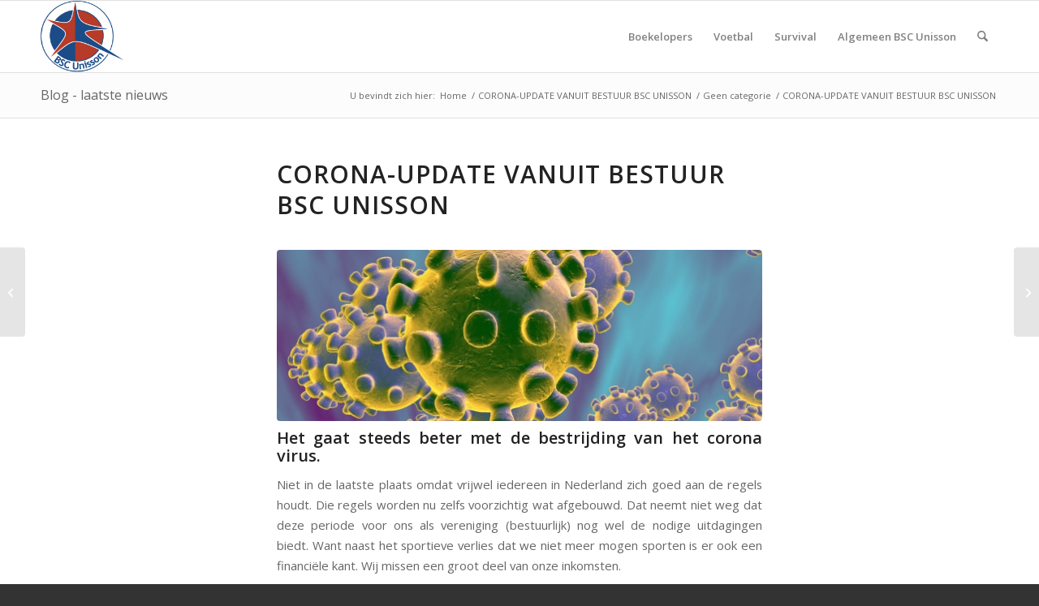

--- FILE ---
content_type: text/html; charset=UTF-8
request_url: https://bscunisson.nl/corona-update-vanuit-bestuur-bsc-unisson-2/
body_size: 17474
content:
<!DOCTYPE html>
<html lang="nl-NL" class="html_stretched responsive av-preloader-disabled  html_header_top html_logo_left html_main_nav_header html_menu_right html_slim html_header_sticky html_header_shrinking html_mobile_menu_phone html_header_searchicon html_content_align_center html_header_unstick_top_disabled html_header_stretch_disabled html_elegant-blog html_modern-blog html_av-overlay-side html_av-overlay-side-classic html_av-submenu-noclone html_entry_id_58364 av-cookies-no-cookie-consent av-no-preview av-default-lightbox html_text_menu_active av-mobile-menu-switch-default">
<head>
<meta charset="UTF-8" />
<meta name="robots" content="index, follow" />


<!-- mobile setting -->
<meta name="viewport" content="width=device-width, initial-scale=1">

<!-- Scripts/CSS and wp_head hook -->
<title>CORONA-UPDATE VANUIT BESTUUR BSC UNISSON &#8211; BSC Unisson</title>
<meta name='robots' content='max-image-preview:large' />
<link rel='dns-prefetch' href='//fonts.googleapis.com' />
<link rel="alternate" type="application/rss+xml" title="BSC Unisson &raquo; feed" href="https://bscunisson.nl/feed/" />
<link rel="alternate" title="oEmbed (JSON)" type="application/json+oembed" href="https://bscunisson.nl/wp-json/oembed/1.0/embed?url=https%3A%2F%2Fbscunisson.nl%2Fcorona-update-vanuit-bestuur-bsc-unisson-2%2F" />
<link rel="alternate" title="oEmbed (XML)" type="text/xml+oembed" href="https://bscunisson.nl/wp-json/oembed/1.0/embed?url=https%3A%2F%2Fbscunisson.nl%2Fcorona-update-vanuit-bestuur-bsc-unisson-2%2F&#038;format=xml" />

<!-- google webfont font replacement -->

			<script type='text/javascript'>

				(function() {

					/*	check if webfonts are disabled by user setting via cookie - or user must opt in.	*/
					var html = document.getElementsByTagName('html')[0];
					var cookie_check = html.className.indexOf('av-cookies-needs-opt-in') >= 0 || html.className.indexOf('av-cookies-can-opt-out') >= 0;
					var allow_continue = true;
					var silent_accept_cookie = html.className.indexOf('av-cookies-user-silent-accept') >= 0;

					if( cookie_check && ! silent_accept_cookie )
					{
						if( ! document.cookie.match(/aviaCookieConsent/) || html.className.indexOf('av-cookies-session-refused') >= 0 )
						{
							allow_continue = false;
						}
						else
						{
							if( ! document.cookie.match(/aviaPrivacyRefuseCookiesHideBar/) )
							{
								allow_continue = false;
							}
							else if( ! document.cookie.match(/aviaPrivacyEssentialCookiesEnabled/) )
							{
								allow_continue = false;
							}
							else if( document.cookie.match(/aviaPrivacyGoogleWebfontsDisabled/) )
							{
								allow_continue = false;
							}
						}
					}

					if( allow_continue )
					{
						var f = document.createElement('link');

						f.type 	= 'text/css';
						f.rel 	= 'stylesheet';
						f.href 	= 'https://fonts.googleapis.com/css?family=Open+Sans:400,600&display=auto';
						f.id 	= 'avia-google-webfont';

						document.getElementsByTagName('head')[0].appendChild(f);
					}
				})();

			</script>
			<style id='wp-img-auto-sizes-contain-inline-css' type='text/css'>
img:is([sizes=auto i],[sizes^="auto," i]){contain-intrinsic-size:3000px 1500px}
/*# sourceURL=wp-img-auto-sizes-contain-inline-css */
</style>
<link rel='stylesheet' id='avia-grid-css' href='https://bscunisson.nl/wp-content/themes/enfold/css/grid.css?ver=7.1.3' type='text/css' media='all' />
<link rel='stylesheet' id='avia-base-css' href='https://bscunisson.nl/wp-content/themes/enfold/css/base.css?ver=7.1.3' type='text/css' media='all' />
<link rel='stylesheet' id='avia-layout-css' href='https://bscunisson.nl/wp-content/themes/enfold/css/layout.css?ver=7.1.3' type='text/css' media='all' />
<link rel='stylesheet' id='avia-module-audioplayer-css' href='https://bscunisson.nl/wp-content/themes/enfold/config-templatebuilder/avia-shortcodes/audio-player/audio-player.css?ver=7.1.3' type='text/css' media='all' />
<link rel='stylesheet' id='avia-module-blog-css' href='https://bscunisson.nl/wp-content/themes/enfold/config-templatebuilder/avia-shortcodes/blog/blog.css?ver=7.1.3' type='text/css' media='all' />
<link rel='stylesheet' id='avia-module-postslider-css' href='https://bscunisson.nl/wp-content/themes/enfold/config-templatebuilder/avia-shortcodes/postslider/postslider.css?ver=7.1.3' type='text/css' media='all' />
<link rel='stylesheet' id='avia-module-button-css' href='https://bscunisson.nl/wp-content/themes/enfold/config-templatebuilder/avia-shortcodes/buttons/buttons.css?ver=7.1.3' type='text/css' media='all' />
<link rel='stylesheet' id='avia-module-buttonrow-css' href='https://bscunisson.nl/wp-content/themes/enfold/config-templatebuilder/avia-shortcodes/buttonrow/buttonrow.css?ver=7.1.3' type='text/css' media='all' />
<link rel='stylesheet' id='avia-module-button-fullwidth-css' href='https://bscunisson.nl/wp-content/themes/enfold/config-templatebuilder/avia-shortcodes/buttons_fullwidth/buttons_fullwidth.css?ver=7.1.3' type='text/css' media='all' />
<link rel='stylesheet' id='avia-module-catalogue-css' href='https://bscunisson.nl/wp-content/themes/enfold/config-templatebuilder/avia-shortcodes/catalogue/catalogue.css?ver=7.1.3' type='text/css' media='all' />
<link rel='stylesheet' id='avia-module-comments-css' href='https://bscunisson.nl/wp-content/themes/enfold/config-templatebuilder/avia-shortcodes/comments/comments.css?ver=7.1.3' type='text/css' media='all' />
<link rel='stylesheet' id='avia-module-contact-css' href='https://bscunisson.nl/wp-content/themes/enfold/config-templatebuilder/avia-shortcodes/contact/contact.css?ver=7.1.3' type='text/css' media='all' />
<link rel='stylesheet' id='avia-module-slideshow-css' href='https://bscunisson.nl/wp-content/themes/enfold/config-templatebuilder/avia-shortcodes/slideshow/slideshow.css?ver=7.1.3' type='text/css' media='all' />
<link rel='stylesheet' id='avia-module-slideshow-contentpartner-css' href='https://bscunisson.nl/wp-content/themes/enfold/config-templatebuilder/avia-shortcodes/contentslider/contentslider.css?ver=7.1.3' type='text/css' media='all' />
<link rel='stylesheet' id='avia-module-countdown-css' href='https://bscunisson.nl/wp-content/themes/enfold/config-templatebuilder/avia-shortcodes/countdown/countdown.css?ver=7.1.3' type='text/css' media='all' />
<link rel='stylesheet' id='avia-module-dynamic-field-css' href='https://bscunisson.nl/wp-content/themes/enfold/config-templatebuilder/avia-shortcodes/dynamic_field/dynamic_field.css?ver=7.1.3' type='text/css' media='all' />
<link rel='stylesheet' id='avia-module-gallery-css' href='https://bscunisson.nl/wp-content/themes/enfold/config-templatebuilder/avia-shortcodes/gallery/gallery.css?ver=7.1.3' type='text/css' media='all' />
<link rel='stylesheet' id='avia-module-gallery-hor-css' href='https://bscunisson.nl/wp-content/themes/enfold/config-templatebuilder/avia-shortcodes/gallery_horizontal/gallery_horizontal.css?ver=7.1.3' type='text/css' media='all' />
<link rel='stylesheet' id='avia-module-maps-css' href='https://bscunisson.nl/wp-content/themes/enfold/config-templatebuilder/avia-shortcodes/google_maps/google_maps.css?ver=7.1.3' type='text/css' media='all' />
<link rel='stylesheet' id='avia-module-gridrow-css' href='https://bscunisson.nl/wp-content/themes/enfold/config-templatebuilder/avia-shortcodes/grid_row/grid_row.css?ver=7.1.3' type='text/css' media='all' />
<link rel='stylesheet' id='avia-module-heading-css' href='https://bscunisson.nl/wp-content/themes/enfold/config-templatebuilder/avia-shortcodes/heading/heading.css?ver=7.1.3' type='text/css' media='all' />
<link rel='stylesheet' id='avia-module-rotator-css' href='https://bscunisson.nl/wp-content/themes/enfold/config-templatebuilder/avia-shortcodes/headline_rotator/headline_rotator.css?ver=7.1.3' type='text/css' media='all' />
<link rel='stylesheet' id='avia-module-hr-css' href='https://bscunisson.nl/wp-content/themes/enfold/config-templatebuilder/avia-shortcodes/hr/hr.css?ver=7.1.3' type='text/css' media='all' />
<link rel='stylesheet' id='avia-module-icon-css' href='https://bscunisson.nl/wp-content/themes/enfold/config-templatebuilder/avia-shortcodes/icon/icon.css?ver=7.1.3' type='text/css' media='all' />
<link rel='stylesheet' id='avia-module-icon-circles-css' href='https://bscunisson.nl/wp-content/themes/enfold/config-templatebuilder/avia-shortcodes/icon_circles/icon_circles.css?ver=7.1.3' type='text/css' media='all' />
<link rel='stylesheet' id='avia-module-iconbox-css' href='https://bscunisson.nl/wp-content/themes/enfold/config-templatebuilder/avia-shortcodes/iconbox/iconbox.css?ver=7.1.3' type='text/css' media='all' />
<link rel='stylesheet' id='avia-module-icongrid-css' href='https://bscunisson.nl/wp-content/themes/enfold/config-templatebuilder/avia-shortcodes/icongrid/icongrid.css?ver=7.1.3' type='text/css' media='all' />
<link rel='stylesheet' id='avia-module-iconlist-css' href='https://bscunisson.nl/wp-content/themes/enfold/config-templatebuilder/avia-shortcodes/iconlist/iconlist.css?ver=7.1.3' type='text/css' media='all' />
<link rel='stylesheet' id='avia-module-image-css' href='https://bscunisson.nl/wp-content/themes/enfold/config-templatebuilder/avia-shortcodes/image/image.css?ver=7.1.3' type='text/css' media='all' />
<link rel='stylesheet' id='avia-module-image-diff-css' href='https://bscunisson.nl/wp-content/themes/enfold/config-templatebuilder/avia-shortcodes/image_diff/image_diff.css?ver=7.1.3' type='text/css' media='all' />
<link rel='stylesheet' id='avia-module-hotspot-css' href='https://bscunisson.nl/wp-content/themes/enfold/config-templatebuilder/avia-shortcodes/image_hotspots/image_hotspots.css?ver=7.1.3' type='text/css' media='all' />
<link rel='stylesheet' id='avia-module-sc-lottie-animation-css' href='https://bscunisson.nl/wp-content/themes/enfold/config-templatebuilder/avia-shortcodes/lottie_animation/lottie_animation.css?ver=7.1.3' type='text/css' media='all' />
<link rel='stylesheet' id='avia-module-magazine-css' href='https://bscunisson.nl/wp-content/themes/enfold/config-templatebuilder/avia-shortcodes/magazine/magazine.css?ver=7.1.3' type='text/css' media='all' />
<link rel='stylesheet' id='avia-module-masonry-css' href='https://bscunisson.nl/wp-content/themes/enfold/config-templatebuilder/avia-shortcodes/masonry_entries/masonry_entries.css?ver=7.1.3' type='text/css' media='all' />
<link rel='stylesheet' id='avia-siteloader-css' href='https://bscunisson.nl/wp-content/themes/enfold/css/avia-snippet-site-preloader.css?ver=7.1.3' type='text/css' media='all' />
<link rel='stylesheet' id='avia-module-menu-css' href='https://bscunisson.nl/wp-content/themes/enfold/config-templatebuilder/avia-shortcodes/menu/menu.css?ver=7.1.3' type='text/css' media='all' />
<link rel='stylesheet' id='avia-module-notification-css' href='https://bscunisson.nl/wp-content/themes/enfold/config-templatebuilder/avia-shortcodes/notification/notification.css?ver=7.1.3' type='text/css' media='all' />
<link rel='stylesheet' id='avia-module-numbers-css' href='https://bscunisson.nl/wp-content/themes/enfold/config-templatebuilder/avia-shortcodes/numbers/numbers.css?ver=7.1.3' type='text/css' media='all' />
<link rel='stylesheet' id='avia-module-portfolio-css' href='https://bscunisson.nl/wp-content/themes/enfold/config-templatebuilder/avia-shortcodes/portfolio/portfolio.css?ver=7.1.3' type='text/css' media='all' />
<link rel='stylesheet' id='avia-module-post-metadata-css' href='https://bscunisson.nl/wp-content/themes/enfold/config-templatebuilder/avia-shortcodes/post_metadata/post_metadata.css?ver=7.1.3' type='text/css' media='all' />
<link rel='stylesheet' id='avia-module-progress-bar-css' href='https://bscunisson.nl/wp-content/themes/enfold/config-templatebuilder/avia-shortcodes/progressbar/progressbar.css?ver=7.1.3' type='text/css' media='all' />
<link rel='stylesheet' id='avia-module-promobox-css' href='https://bscunisson.nl/wp-content/themes/enfold/config-templatebuilder/avia-shortcodes/promobox/promobox.css?ver=7.1.3' type='text/css' media='all' />
<link rel='stylesheet' id='avia-sc-search-css' href='https://bscunisson.nl/wp-content/themes/enfold/config-templatebuilder/avia-shortcodes/search/search.css?ver=7.1.3' type='text/css' media='all' />
<link rel='stylesheet' id='avia-module-slideshow-accordion-css' href='https://bscunisson.nl/wp-content/themes/enfold/config-templatebuilder/avia-shortcodes/slideshow_accordion/slideshow_accordion.css?ver=7.1.3' type='text/css' media='all' />
<link rel='stylesheet' id='avia-module-slideshow-feature-image-css' href='https://bscunisson.nl/wp-content/themes/enfold/config-templatebuilder/avia-shortcodes/slideshow_feature_image/slideshow_feature_image.css?ver=7.1.3' type='text/css' media='all' />
<link rel='stylesheet' id='avia-module-slideshow-fullsize-css' href='https://bscunisson.nl/wp-content/themes/enfold/config-templatebuilder/avia-shortcodes/slideshow_fullsize/slideshow_fullsize.css?ver=7.1.3' type='text/css' media='all' />
<link rel='stylesheet' id='avia-module-slideshow-fullscreen-css' href='https://bscunisson.nl/wp-content/themes/enfold/config-templatebuilder/avia-shortcodes/slideshow_fullscreen/slideshow_fullscreen.css?ver=7.1.3' type='text/css' media='all' />
<link rel='stylesheet' id='avia-module-slideshow-ls-css' href='https://bscunisson.nl/wp-content/themes/enfold/config-templatebuilder/avia-shortcodes/slideshow_layerslider/slideshow_layerslider.css?ver=7.1.3' type='text/css' media='all' />
<link rel='stylesheet' id='avia-module-social-css' href='https://bscunisson.nl/wp-content/themes/enfold/config-templatebuilder/avia-shortcodes/social_share/social_share.css?ver=7.1.3' type='text/css' media='all' />
<link rel='stylesheet' id='avia-module-tabsection-css' href='https://bscunisson.nl/wp-content/themes/enfold/config-templatebuilder/avia-shortcodes/tab_section/tab_section.css?ver=7.1.3' type='text/css' media='all' />
<link rel='stylesheet' id='avia-module-table-css' href='https://bscunisson.nl/wp-content/themes/enfold/config-templatebuilder/avia-shortcodes/table/table.css?ver=7.1.3' type='text/css' media='all' />
<link rel='stylesheet' id='avia-module-tabs-css' href='https://bscunisson.nl/wp-content/themes/enfold/config-templatebuilder/avia-shortcodes/tabs/tabs.css?ver=7.1.3' type='text/css' media='all' />
<link rel='stylesheet' id='avia-module-team-css' href='https://bscunisson.nl/wp-content/themes/enfold/config-templatebuilder/avia-shortcodes/team/team.css?ver=7.1.3' type='text/css' media='all' />
<link rel='stylesheet' id='avia-module-testimonials-css' href='https://bscunisson.nl/wp-content/themes/enfold/config-templatebuilder/avia-shortcodes/testimonials/testimonials.css?ver=7.1.3' type='text/css' media='all' />
<link rel='stylesheet' id='avia-module-timeline-css' href='https://bscunisson.nl/wp-content/themes/enfold/config-templatebuilder/avia-shortcodes/timeline/timeline.css?ver=7.1.3' type='text/css' media='all' />
<link rel='stylesheet' id='avia-module-toggles-css' href='https://bscunisson.nl/wp-content/themes/enfold/config-templatebuilder/avia-shortcodes/toggles/toggles.css?ver=7.1.3' type='text/css' media='all' />
<link rel='stylesheet' id='avia-module-video-css' href='https://bscunisson.nl/wp-content/themes/enfold/config-templatebuilder/avia-shortcodes/video/video.css?ver=7.1.3' type='text/css' media='all' />
<style id='wp-emoji-styles-inline-css' type='text/css'>

	img.wp-smiley, img.emoji {
		display: inline !important;
		border: none !important;
		box-shadow: none !important;
		height: 1em !important;
		width: 1em !important;
		margin: 0 0.07em !important;
		vertical-align: -0.1em !important;
		background: none !important;
		padding: 0 !important;
	}
/*# sourceURL=wp-emoji-styles-inline-css */
</style>
<style id='wp-block-library-inline-css' type='text/css'>
:root{--wp-block-synced-color:#7a00df;--wp-block-synced-color--rgb:122,0,223;--wp-bound-block-color:var(--wp-block-synced-color);--wp-editor-canvas-background:#ddd;--wp-admin-theme-color:#007cba;--wp-admin-theme-color--rgb:0,124,186;--wp-admin-theme-color-darker-10:#006ba1;--wp-admin-theme-color-darker-10--rgb:0,107,160.5;--wp-admin-theme-color-darker-20:#005a87;--wp-admin-theme-color-darker-20--rgb:0,90,135;--wp-admin-border-width-focus:2px}@media (min-resolution:192dpi){:root{--wp-admin-border-width-focus:1.5px}}.wp-element-button{cursor:pointer}:root .has-very-light-gray-background-color{background-color:#eee}:root .has-very-dark-gray-background-color{background-color:#313131}:root .has-very-light-gray-color{color:#eee}:root .has-very-dark-gray-color{color:#313131}:root .has-vivid-green-cyan-to-vivid-cyan-blue-gradient-background{background:linear-gradient(135deg,#00d084,#0693e3)}:root .has-purple-crush-gradient-background{background:linear-gradient(135deg,#34e2e4,#4721fb 50%,#ab1dfe)}:root .has-hazy-dawn-gradient-background{background:linear-gradient(135deg,#faaca8,#dad0ec)}:root .has-subdued-olive-gradient-background{background:linear-gradient(135deg,#fafae1,#67a671)}:root .has-atomic-cream-gradient-background{background:linear-gradient(135deg,#fdd79a,#004a59)}:root .has-nightshade-gradient-background{background:linear-gradient(135deg,#330968,#31cdcf)}:root .has-midnight-gradient-background{background:linear-gradient(135deg,#020381,#2874fc)}:root{--wp--preset--font-size--normal:16px;--wp--preset--font-size--huge:42px}.has-regular-font-size{font-size:1em}.has-larger-font-size{font-size:2.625em}.has-normal-font-size{font-size:var(--wp--preset--font-size--normal)}.has-huge-font-size{font-size:var(--wp--preset--font-size--huge)}.has-text-align-center{text-align:center}.has-text-align-left{text-align:left}.has-text-align-right{text-align:right}.has-fit-text{white-space:nowrap!important}#end-resizable-editor-section{display:none}.aligncenter{clear:both}.items-justified-left{justify-content:flex-start}.items-justified-center{justify-content:center}.items-justified-right{justify-content:flex-end}.items-justified-space-between{justify-content:space-between}.screen-reader-text{border:0;clip-path:inset(50%);height:1px;margin:-1px;overflow:hidden;padding:0;position:absolute;width:1px;word-wrap:normal!important}.screen-reader-text:focus{background-color:#ddd;clip-path:none;color:#444;display:block;font-size:1em;height:auto;left:5px;line-height:normal;padding:15px 23px 14px;text-decoration:none;top:5px;width:auto;z-index:100000}html :where(.has-border-color){border-style:solid}html :where([style*=border-top-color]){border-top-style:solid}html :where([style*=border-right-color]){border-right-style:solid}html :where([style*=border-bottom-color]){border-bottom-style:solid}html :where([style*=border-left-color]){border-left-style:solid}html :where([style*=border-width]){border-style:solid}html :where([style*=border-top-width]){border-top-style:solid}html :where([style*=border-right-width]){border-right-style:solid}html :where([style*=border-bottom-width]){border-bottom-style:solid}html :where([style*=border-left-width]){border-left-style:solid}html :where(img[class*=wp-image-]){height:auto;max-width:100%}:where(figure){margin:0 0 1em}html :where(.is-position-sticky){--wp-admin--admin-bar--position-offset:var(--wp-admin--admin-bar--height,0px)}@media screen and (max-width:600px){html :where(.is-position-sticky){--wp-admin--admin-bar--position-offset:0px}}

/*# sourceURL=wp-block-library-inline-css */
</style><style id='global-styles-inline-css' type='text/css'>
:root{--wp--preset--aspect-ratio--square: 1;--wp--preset--aspect-ratio--4-3: 4/3;--wp--preset--aspect-ratio--3-4: 3/4;--wp--preset--aspect-ratio--3-2: 3/2;--wp--preset--aspect-ratio--2-3: 2/3;--wp--preset--aspect-ratio--16-9: 16/9;--wp--preset--aspect-ratio--9-16: 9/16;--wp--preset--color--black: #000000;--wp--preset--color--cyan-bluish-gray: #abb8c3;--wp--preset--color--white: #ffffff;--wp--preset--color--pale-pink: #f78da7;--wp--preset--color--vivid-red: #cf2e2e;--wp--preset--color--luminous-vivid-orange: #ff6900;--wp--preset--color--luminous-vivid-amber: #fcb900;--wp--preset--color--light-green-cyan: #7bdcb5;--wp--preset--color--vivid-green-cyan: #00d084;--wp--preset--color--pale-cyan-blue: #8ed1fc;--wp--preset--color--vivid-cyan-blue: #0693e3;--wp--preset--color--vivid-purple: #9b51e0;--wp--preset--color--metallic-red: #b02b2c;--wp--preset--color--maximum-yellow-red: #edae44;--wp--preset--color--yellow-sun: #eeee22;--wp--preset--color--palm-leaf: #83a846;--wp--preset--color--aero: #7bb0e7;--wp--preset--color--old-lavender: #745f7e;--wp--preset--color--steel-teal: #5f8789;--wp--preset--color--raspberry-pink: #d65799;--wp--preset--color--medium-turquoise: #4ecac2;--wp--preset--gradient--vivid-cyan-blue-to-vivid-purple: linear-gradient(135deg,rgb(6,147,227) 0%,rgb(155,81,224) 100%);--wp--preset--gradient--light-green-cyan-to-vivid-green-cyan: linear-gradient(135deg,rgb(122,220,180) 0%,rgb(0,208,130) 100%);--wp--preset--gradient--luminous-vivid-amber-to-luminous-vivid-orange: linear-gradient(135deg,rgb(252,185,0) 0%,rgb(255,105,0) 100%);--wp--preset--gradient--luminous-vivid-orange-to-vivid-red: linear-gradient(135deg,rgb(255,105,0) 0%,rgb(207,46,46) 100%);--wp--preset--gradient--very-light-gray-to-cyan-bluish-gray: linear-gradient(135deg,rgb(238,238,238) 0%,rgb(169,184,195) 100%);--wp--preset--gradient--cool-to-warm-spectrum: linear-gradient(135deg,rgb(74,234,220) 0%,rgb(151,120,209) 20%,rgb(207,42,186) 40%,rgb(238,44,130) 60%,rgb(251,105,98) 80%,rgb(254,248,76) 100%);--wp--preset--gradient--blush-light-purple: linear-gradient(135deg,rgb(255,206,236) 0%,rgb(152,150,240) 100%);--wp--preset--gradient--blush-bordeaux: linear-gradient(135deg,rgb(254,205,165) 0%,rgb(254,45,45) 50%,rgb(107,0,62) 100%);--wp--preset--gradient--luminous-dusk: linear-gradient(135deg,rgb(255,203,112) 0%,rgb(199,81,192) 50%,rgb(65,88,208) 100%);--wp--preset--gradient--pale-ocean: linear-gradient(135deg,rgb(255,245,203) 0%,rgb(182,227,212) 50%,rgb(51,167,181) 100%);--wp--preset--gradient--electric-grass: linear-gradient(135deg,rgb(202,248,128) 0%,rgb(113,206,126) 100%);--wp--preset--gradient--midnight: linear-gradient(135deg,rgb(2,3,129) 0%,rgb(40,116,252) 100%);--wp--preset--font-size--small: 1rem;--wp--preset--font-size--medium: 1.125rem;--wp--preset--font-size--large: 1.75rem;--wp--preset--font-size--x-large: clamp(1.75rem, 3vw, 2.25rem);--wp--preset--spacing--20: 0.44rem;--wp--preset--spacing--30: 0.67rem;--wp--preset--spacing--40: 1rem;--wp--preset--spacing--50: 1.5rem;--wp--preset--spacing--60: 2.25rem;--wp--preset--spacing--70: 3.38rem;--wp--preset--spacing--80: 5.06rem;--wp--preset--shadow--natural: 6px 6px 9px rgba(0, 0, 0, 0.2);--wp--preset--shadow--deep: 12px 12px 50px rgba(0, 0, 0, 0.4);--wp--preset--shadow--sharp: 6px 6px 0px rgba(0, 0, 0, 0.2);--wp--preset--shadow--outlined: 6px 6px 0px -3px rgb(255, 255, 255), 6px 6px rgb(0, 0, 0);--wp--preset--shadow--crisp: 6px 6px 0px rgb(0, 0, 0);}:root { --wp--style--global--content-size: 800px;--wp--style--global--wide-size: 1130px; }:where(body) { margin: 0; }.wp-site-blocks > .alignleft { float: left; margin-right: 2em; }.wp-site-blocks > .alignright { float: right; margin-left: 2em; }.wp-site-blocks > .aligncenter { justify-content: center; margin-left: auto; margin-right: auto; }:where(.is-layout-flex){gap: 0.5em;}:where(.is-layout-grid){gap: 0.5em;}.is-layout-flow > .alignleft{float: left;margin-inline-start: 0;margin-inline-end: 2em;}.is-layout-flow > .alignright{float: right;margin-inline-start: 2em;margin-inline-end: 0;}.is-layout-flow > .aligncenter{margin-left: auto !important;margin-right: auto !important;}.is-layout-constrained > .alignleft{float: left;margin-inline-start: 0;margin-inline-end: 2em;}.is-layout-constrained > .alignright{float: right;margin-inline-start: 2em;margin-inline-end: 0;}.is-layout-constrained > .aligncenter{margin-left: auto !important;margin-right: auto !important;}.is-layout-constrained > :where(:not(.alignleft):not(.alignright):not(.alignfull)){max-width: var(--wp--style--global--content-size);margin-left: auto !important;margin-right: auto !important;}.is-layout-constrained > .alignwide{max-width: var(--wp--style--global--wide-size);}body .is-layout-flex{display: flex;}.is-layout-flex{flex-wrap: wrap;align-items: center;}.is-layout-flex > :is(*, div){margin: 0;}body .is-layout-grid{display: grid;}.is-layout-grid > :is(*, div){margin: 0;}body{padding-top: 0px;padding-right: 0px;padding-bottom: 0px;padding-left: 0px;}a:where(:not(.wp-element-button)){text-decoration: underline;}:root :where(.wp-element-button, .wp-block-button__link){background-color: #32373c;border-width: 0;color: #fff;font-family: inherit;font-size: inherit;font-style: inherit;font-weight: inherit;letter-spacing: inherit;line-height: inherit;padding-top: calc(0.667em + 2px);padding-right: calc(1.333em + 2px);padding-bottom: calc(0.667em + 2px);padding-left: calc(1.333em + 2px);text-decoration: none;text-transform: inherit;}.has-black-color{color: var(--wp--preset--color--black) !important;}.has-cyan-bluish-gray-color{color: var(--wp--preset--color--cyan-bluish-gray) !important;}.has-white-color{color: var(--wp--preset--color--white) !important;}.has-pale-pink-color{color: var(--wp--preset--color--pale-pink) !important;}.has-vivid-red-color{color: var(--wp--preset--color--vivid-red) !important;}.has-luminous-vivid-orange-color{color: var(--wp--preset--color--luminous-vivid-orange) !important;}.has-luminous-vivid-amber-color{color: var(--wp--preset--color--luminous-vivid-amber) !important;}.has-light-green-cyan-color{color: var(--wp--preset--color--light-green-cyan) !important;}.has-vivid-green-cyan-color{color: var(--wp--preset--color--vivid-green-cyan) !important;}.has-pale-cyan-blue-color{color: var(--wp--preset--color--pale-cyan-blue) !important;}.has-vivid-cyan-blue-color{color: var(--wp--preset--color--vivid-cyan-blue) !important;}.has-vivid-purple-color{color: var(--wp--preset--color--vivid-purple) !important;}.has-metallic-red-color{color: var(--wp--preset--color--metallic-red) !important;}.has-maximum-yellow-red-color{color: var(--wp--preset--color--maximum-yellow-red) !important;}.has-yellow-sun-color{color: var(--wp--preset--color--yellow-sun) !important;}.has-palm-leaf-color{color: var(--wp--preset--color--palm-leaf) !important;}.has-aero-color{color: var(--wp--preset--color--aero) !important;}.has-old-lavender-color{color: var(--wp--preset--color--old-lavender) !important;}.has-steel-teal-color{color: var(--wp--preset--color--steel-teal) !important;}.has-raspberry-pink-color{color: var(--wp--preset--color--raspberry-pink) !important;}.has-medium-turquoise-color{color: var(--wp--preset--color--medium-turquoise) !important;}.has-black-background-color{background-color: var(--wp--preset--color--black) !important;}.has-cyan-bluish-gray-background-color{background-color: var(--wp--preset--color--cyan-bluish-gray) !important;}.has-white-background-color{background-color: var(--wp--preset--color--white) !important;}.has-pale-pink-background-color{background-color: var(--wp--preset--color--pale-pink) !important;}.has-vivid-red-background-color{background-color: var(--wp--preset--color--vivid-red) !important;}.has-luminous-vivid-orange-background-color{background-color: var(--wp--preset--color--luminous-vivid-orange) !important;}.has-luminous-vivid-amber-background-color{background-color: var(--wp--preset--color--luminous-vivid-amber) !important;}.has-light-green-cyan-background-color{background-color: var(--wp--preset--color--light-green-cyan) !important;}.has-vivid-green-cyan-background-color{background-color: var(--wp--preset--color--vivid-green-cyan) !important;}.has-pale-cyan-blue-background-color{background-color: var(--wp--preset--color--pale-cyan-blue) !important;}.has-vivid-cyan-blue-background-color{background-color: var(--wp--preset--color--vivid-cyan-blue) !important;}.has-vivid-purple-background-color{background-color: var(--wp--preset--color--vivid-purple) !important;}.has-metallic-red-background-color{background-color: var(--wp--preset--color--metallic-red) !important;}.has-maximum-yellow-red-background-color{background-color: var(--wp--preset--color--maximum-yellow-red) !important;}.has-yellow-sun-background-color{background-color: var(--wp--preset--color--yellow-sun) !important;}.has-palm-leaf-background-color{background-color: var(--wp--preset--color--palm-leaf) !important;}.has-aero-background-color{background-color: var(--wp--preset--color--aero) !important;}.has-old-lavender-background-color{background-color: var(--wp--preset--color--old-lavender) !important;}.has-steel-teal-background-color{background-color: var(--wp--preset--color--steel-teal) !important;}.has-raspberry-pink-background-color{background-color: var(--wp--preset--color--raspberry-pink) !important;}.has-medium-turquoise-background-color{background-color: var(--wp--preset--color--medium-turquoise) !important;}.has-black-border-color{border-color: var(--wp--preset--color--black) !important;}.has-cyan-bluish-gray-border-color{border-color: var(--wp--preset--color--cyan-bluish-gray) !important;}.has-white-border-color{border-color: var(--wp--preset--color--white) !important;}.has-pale-pink-border-color{border-color: var(--wp--preset--color--pale-pink) !important;}.has-vivid-red-border-color{border-color: var(--wp--preset--color--vivid-red) !important;}.has-luminous-vivid-orange-border-color{border-color: var(--wp--preset--color--luminous-vivid-orange) !important;}.has-luminous-vivid-amber-border-color{border-color: var(--wp--preset--color--luminous-vivid-amber) !important;}.has-light-green-cyan-border-color{border-color: var(--wp--preset--color--light-green-cyan) !important;}.has-vivid-green-cyan-border-color{border-color: var(--wp--preset--color--vivid-green-cyan) !important;}.has-pale-cyan-blue-border-color{border-color: var(--wp--preset--color--pale-cyan-blue) !important;}.has-vivid-cyan-blue-border-color{border-color: var(--wp--preset--color--vivid-cyan-blue) !important;}.has-vivid-purple-border-color{border-color: var(--wp--preset--color--vivid-purple) !important;}.has-metallic-red-border-color{border-color: var(--wp--preset--color--metallic-red) !important;}.has-maximum-yellow-red-border-color{border-color: var(--wp--preset--color--maximum-yellow-red) !important;}.has-yellow-sun-border-color{border-color: var(--wp--preset--color--yellow-sun) !important;}.has-palm-leaf-border-color{border-color: var(--wp--preset--color--palm-leaf) !important;}.has-aero-border-color{border-color: var(--wp--preset--color--aero) !important;}.has-old-lavender-border-color{border-color: var(--wp--preset--color--old-lavender) !important;}.has-steel-teal-border-color{border-color: var(--wp--preset--color--steel-teal) !important;}.has-raspberry-pink-border-color{border-color: var(--wp--preset--color--raspberry-pink) !important;}.has-medium-turquoise-border-color{border-color: var(--wp--preset--color--medium-turquoise) !important;}.has-vivid-cyan-blue-to-vivid-purple-gradient-background{background: var(--wp--preset--gradient--vivid-cyan-blue-to-vivid-purple) !important;}.has-light-green-cyan-to-vivid-green-cyan-gradient-background{background: var(--wp--preset--gradient--light-green-cyan-to-vivid-green-cyan) !important;}.has-luminous-vivid-amber-to-luminous-vivid-orange-gradient-background{background: var(--wp--preset--gradient--luminous-vivid-amber-to-luminous-vivid-orange) !important;}.has-luminous-vivid-orange-to-vivid-red-gradient-background{background: var(--wp--preset--gradient--luminous-vivid-orange-to-vivid-red) !important;}.has-very-light-gray-to-cyan-bluish-gray-gradient-background{background: var(--wp--preset--gradient--very-light-gray-to-cyan-bluish-gray) !important;}.has-cool-to-warm-spectrum-gradient-background{background: var(--wp--preset--gradient--cool-to-warm-spectrum) !important;}.has-blush-light-purple-gradient-background{background: var(--wp--preset--gradient--blush-light-purple) !important;}.has-blush-bordeaux-gradient-background{background: var(--wp--preset--gradient--blush-bordeaux) !important;}.has-luminous-dusk-gradient-background{background: var(--wp--preset--gradient--luminous-dusk) !important;}.has-pale-ocean-gradient-background{background: var(--wp--preset--gradient--pale-ocean) !important;}.has-electric-grass-gradient-background{background: var(--wp--preset--gradient--electric-grass) !important;}.has-midnight-gradient-background{background: var(--wp--preset--gradient--midnight) !important;}.has-small-font-size{font-size: var(--wp--preset--font-size--small) !important;}.has-medium-font-size{font-size: var(--wp--preset--font-size--medium) !important;}.has-large-font-size{font-size: var(--wp--preset--font-size--large) !important;}.has-x-large-font-size{font-size: var(--wp--preset--font-size--x-large) !important;}
/*# sourceURL=global-styles-inline-css */
</style>

<link rel='stylesheet' id='pj-news-ticker-css' href='https://bscunisson.nl/wp-content/plugins/pj-news-ticker/public/css/pj-news-ticker.css?ver=1.9.8' type='text/css' media='all' />
<link rel='stylesheet' id='cmplz-general-css' href='https://bscunisson.nl/wp-content/plugins/complianz-gdpr/assets/css/cookieblocker.min.css?ver=1765936385' type='text/css' media='all' />
<link rel='stylesheet' id='google-fonts-css' href='https://fonts.googleapis.com/css2?family=Poppins%3Awght%40300%3B600&#038;display=swap&#038;ver=6.9' type='text/css' media='all' />
<link rel='stylesheet' id='sportlink-wordpress-css' href='https://bscunisson.nl/wp-content/plugins/sportlink-wordpress/css/sportlink-wordpress.min.css?ver=3.1.5.1' type='text/css' media='all' />
<link rel='stylesheet' id='avia-scs-css' href='https://bscunisson.nl/wp-content/themes/enfold/css/shortcodes.css?ver=7.1.3' type='text/css' media='all' />
<link rel='stylesheet' id='avia-fold-unfold-css' href='https://bscunisson.nl/wp-content/themes/enfold/css/avia-snippet-fold-unfold.css?ver=7.1.3' type='text/css' media='all' />
<link rel='stylesheet' id='avia-popup-css-css' href='https://bscunisson.nl/wp-content/themes/enfold/js/aviapopup/magnific-popup.min.css?ver=7.1.3' type='text/css' media='screen' />
<link rel='stylesheet' id='avia-lightbox-css' href='https://bscunisson.nl/wp-content/themes/enfold/css/avia-snippet-lightbox.css?ver=7.1.3' type='text/css' media='screen' />
<link rel='stylesheet' id='avia-widget-css-css' href='https://bscunisson.nl/wp-content/themes/enfold/css/avia-snippet-widget.css?ver=7.1.3' type='text/css' media='screen' />
<link rel='stylesheet' id='avia-dynamic-css' href='https://bscunisson.nl/wp-content/uploads/dynamic_avia/bsc_unisson_childtheme.css?ver=6961b069b3514' type='text/css' media='all' />
<link rel='stylesheet' id='avia-custom-css' href='https://bscunisson.nl/wp-content/themes/enfold/css/custom.css?ver=7.1.3' type='text/css' media='all' />
<link rel='stylesheet' id='avia-style-css' href='https://bscunisson.nl/wp-content/themes/enfold-child%206/style.css?ver=7.1.3' type='text/css' media='all' />
<link rel='stylesheet' id='tablepress-default-css' href='https://bscunisson.nl/wp-content/plugins/tablepress/css/build/default.css?ver=3.2.6' type='text/css' media='all' />
<script type="text/javascript" src="https://bscunisson.nl/wp-includes/js/jquery/jquery.min.js?ver=3.7.1" id="jquery-core-js"></script>
<script type="text/javascript" src="https://bscunisson.nl/wp-includes/js/jquery/jquery-migrate.min.js?ver=3.4.1" id="jquery-migrate-js"></script>
<script type="text/javascript" async src="https://bscunisson.nl/wp-content/plugins/burst-statistics/assets/js/timeme/timeme.min.js?ver=1767923503" id="burst-timeme-js"></script>
<script type="text/javascript" async src="https://bscunisson.nl/wp-content/uploads/burst/js/burst.min.js?ver=1768570054" id="burst-js"></script>
<script type="text/javascript" src="https://bscunisson.nl/wp-content/plugins/pj-news-ticker/public/js/pj-news-ticker.js?ver=1.9.8" id="pj-news-ticker-js"></script>
<script type="text/javascript" src="https://bscunisson.nl/wp-content/themes/enfold/js/avia-js.js?ver=7.1.3" id="avia-js-js"></script>
<script type="text/javascript" src="https://bscunisson.nl/wp-content/themes/enfold/js/avia-compat.js?ver=7.1.3" id="avia-compat-js"></script>
<link rel="https://api.w.org/" href="https://bscunisson.nl/wp-json/" /><link rel="alternate" title="JSON" type="application/json" href="https://bscunisson.nl/wp-json/wp/v2/posts/58364" /><link rel="canonical" href="https://bscunisson.nl/corona-update-vanuit-bestuur-bsc-unisson-2/" />
		<style type="text/css">
			:root {
				--spwp-font: 'Poppins', sans-serif;--spwp-th_font: Poppins;--spwp-td_font: Poppins;--spwp-th_color: #2A2A2A;--spwp-th_background: #F6F6F6;--spwp-td_color: #2A2A2A;--spwp-td_background_own: #F6F6F6;--spwp-td_color_own: #2A2A2A;--spwp-td_background_even: #F6F6F6;--spwp-td_background_odd: #FFFFFF;--spwp-td_background_col_hightlight: #E3E3E3;			}
		</style>

		 <!-- <style>
		 .spwp_loader {
			  background-image: url('https://bscunisson.nl/wp-content/plugins/sportlink-wordpress/img/ajax-loader.gif');
		 }
		 </style> -->
	
<link rel="icon" href="https://bscunisson.nl/wp-content/uploads/2018/04/Naamloos-110-9.jpg" type="image/x-icon">
<!--[if lt IE 9]><script src="https://bscunisson.nl/wp-content/themes/enfold/js/html5shiv.js"></script><![endif]--><link rel="profile" href="https://gmpg.org/xfn/11" />
<link rel="alternate" type="application/rss+xml" title="BSC Unisson RSS2 Feed" href="https://bscunisson.nl/feed/" />
<link rel="pingback" href="https://bscunisson.nl/xmlrpc.php" />
<style type="text/css">
		@font-face {font-family: 'entypo-fontello-enfold'; font-weight: normal; font-style: normal; font-display: auto;
		src: url('https://bscunisson.nl/wp-content/themes/enfold/config-templatebuilder/avia-template-builder/assets/fonts/entypo-fontello-enfold/entypo-fontello-enfold.woff2') format('woff2'),
		url('https://bscunisson.nl/wp-content/themes/enfold/config-templatebuilder/avia-template-builder/assets/fonts/entypo-fontello-enfold/entypo-fontello-enfold.woff') format('woff'),
		url('https://bscunisson.nl/wp-content/themes/enfold/config-templatebuilder/avia-template-builder/assets/fonts/entypo-fontello-enfold/entypo-fontello-enfold.ttf') format('truetype'),
		url('https://bscunisson.nl/wp-content/themes/enfold/config-templatebuilder/avia-template-builder/assets/fonts/entypo-fontello-enfold/entypo-fontello-enfold.svg#entypo-fontello-enfold') format('svg'),
		url('https://bscunisson.nl/wp-content/themes/enfold/config-templatebuilder/avia-template-builder/assets/fonts/entypo-fontello-enfold/entypo-fontello-enfold.eot'),
		url('https://bscunisson.nl/wp-content/themes/enfold/config-templatebuilder/avia-template-builder/assets/fonts/entypo-fontello-enfold/entypo-fontello-enfold.eot?#iefix') format('embedded-opentype');
		}

		#top .avia-font-entypo-fontello-enfold, body .avia-font-entypo-fontello-enfold, html body [data-av_iconfont='entypo-fontello-enfold']:before{ font-family: 'entypo-fontello-enfold'; }
		
		@font-face {font-family: 'entypo-fontello'; font-weight: normal; font-style: normal; font-display: auto;
		src: url('https://bscunisson.nl/wp-content/themes/enfold/config-templatebuilder/avia-template-builder/assets/fonts/entypo-fontello/entypo-fontello.woff2') format('woff2'),
		url('https://bscunisson.nl/wp-content/themes/enfold/config-templatebuilder/avia-template-builder/assets/fonts/entypo-fontello/entypo-fontello.woff') format('woff'),
		url('https://bscunisson.nl/wp-content/themes/enfold/config-templatebuilder/avia-template-builder/assets/fonts/entypo-fontello/entypo-fontello.ttf') format('truetype'),
		url('https://bscunisson.nl/wp-content/themes/enfold/config-templatebuilder/avia-template-builder/assets/fonts/entypo-fontello/entypo-fontello.svg#entypo-fontello') format('svg'),
		url('https://bscunisson.nl/wp-content/themes/enfold/config-templatebuilder/avia-template-builder/assets/fonts/entypo-fontello/entypo-fontello.eot'),
		url('https://bscunisson.nl/wp-content/themes/enfold/config-templatebuilder/avia-template-builder/assets/fonts/entypo-fontello/entypo-fontello.eot?#iefix') format('embedded-opentype');
		}

		#top .avia-font-entypo-fontello, body .avia-font-entypo-fontello, html body [data-av_iconfont='entypo-fontello']:before{ font-family: 'entypo-fontello'; }
		</style>

<!--
Debugging Info for Theme support: 

Theme: Enfold
Version: 7.1.3
Installed: enfold
AviaFramework Version: 5.6
AviaBuilder Version: 6.0
aviaElementManager Version: 1.0.1
- - - - - - - - - - -
ChildTheme: BSC Unisson Childtheme
ChildTheme Version: 1.0
ChildTheme Installed: enfold

- - - - - - - - - - -
ML:128-PU:29-PLA:15
WP:6.9
Compress: CSS:disabled - JS:disabled
Updates: disabled
PLAu:15
-->
</head>

<body data-rsssl=1 id="top" class="wp-singular post-template-default single single-post postid-58364 single-format-standard wp-theme-enfold wp-child-theme-enfold-child6 stretched rtl_columns av-curtain-numeric open_sans  spwp_voetbal post-type-post category-geen-categorie" itemscope="itemscope" itemtype="https://schema.org/WebPage"  data-burst_id="58364" data-burst_type="post">

	
	<div id='wrap_all'>

	
<header id='header' class='all_colors header_color light_bg_color  av_header_top av_logo_left av_main_nav_header av_menu_right av_slim av_header_sticky av_header_shrinking av_header_stretch_disabled av_mobile_menu_phone av_header_searchicon av_header_unstick_top_disabled av_bottom_nav_disabled  av_header_border_disabled'  data-av_shrink_factor='50' role="banner" itemscope="itemscope" itemtype="https://schema.org/WPHeader" >

		<div  id='header_main' class='container_wrap container_wrap_logo'>

        <div class='container av-logo-container'><div class='inner-container'><span class='logo avia-standard-logo'><a href='https://bscunisson.nl' class='' aria-label='Bscunisson' title='Bscunisson'><img src="https://bscunisson.nl/wp-content/uploads/2018/04/Bscunisson.png" height="100" width="300" alt='BSC Unisson' title='Bscunisson' /></a></span><nav class='main_menu' data-selectname='Selecteer een pagina'  role="navigation" itemscope="itemscope" itemtype="https://schema.org/SiteNavigationElement" ><div class="avia-menu av-main-nav-wrap"><ul role="menu" class="menu av-main-nav" id="avia-menu"><li role="menuitem" id="menu-item-55894" class="menu-item menu-item-type-custom menu-item-object-custom menu-item-top-level menu-item-top-level-1"><a href="http://lopers.bscunisson.nl" itemprop="url" tabindex="0"><span class="avia-bullet"></span><span class="avia-menu-text">Boekelopers</span><span class="avia-menu-fx"><span class="avia-arrow-wrap"><span class="avia-arrow"></span></span></span></a></li>
<li role="menuitem" id="menu-item-55895" class="menu-item menu-item-type-custom menu-item-object-custom menu-item-top-level menu-item-top-level-2"><a href="http://voetbal.bscunisson.nl" itemprop="url" tabindex="0"><span class="avia-bullet"></span><span class="avia-menu-text">Voetbal</span><span class="avia-menu-fx"><span class="avia-arrow-wrap"><span class="avia-arrow"></span></span></span></a></li>
<li role="menuitem" id="menu-item-55896" class="menu-item menu-item-type-custom menu-item-object-custom menu-item-top-level menu-item-top-level-3"><a href="http://survival.bscunisson.nl" itemprop="url" tabindex="0"><span class="avia-bullet"></span><span class="avia-menu-text">Survival</span><span class="avia-menu-fx"><span class="avia-arrow-wrap"><span class="avia-arrow"></span></span></span></a></li>
<li role="menuitem" id="menu-item-55897" class="menu-item menu-item-type-custom menu-item-object-custom menu-item-top-level menu-item-top-level-4"><a href="http://algemeen.bscunisson.nl" itemprop="url" tabindex="0"><span class="avia-bullet"></span><span class="avia-menu-text">Algemeen BSC Unisson</span><span class="avia-menu-fx"><span class="avia-arrow-wrap"><span class="avia-arrow"></span></span></span></a></li>
<li id="menu-item-search" class="noMobile menu-item menu-item-search-dropdown menu-item-avia-special" role="menuitem"><a class="avia-svg-icon avia-font-svg_entypo-fontello" aria-label="Zoek" href="?s=" rel="nofollow" title="Klik om het zoekinvoerveld te openen" data-avia-search-tooltip="
&lt;search&gt;
	&lt;form role=&quot;search&quot; action=&quot;https://bscunisson.nl/&quot; id=&quot;searchform&quot; method=&quot;get&quot; class=&quot;&quot;&gt;
		&lt;div&gt;
&lt;span class=&#039;av_searchform_search avia-svg-icon avia-font-svg_entypo-fontello&#039; data-av_svg_icon=&#039;search&#039; data-av_iconset=&#039;svg_entypo-fontello&#039;&gt;&lt;svg version=&quot;1.1&quot; xmlns=&quot;http://www.w3.org/2000/svg&quot; width=&quot;25&quot; height=&quot;32&quot; viewBox=&quot;0 0 25 32&quot; preserveAspectRatio=&quot;xMidYMid meet&quot; aria-labelledby=&#039;av-svg-title-1&#039; aria-describedby=&#039;av-svg-desc-1&#039; role=&quot;graphics-symbol&quot; aria-hidden=&quot;true&quot;&gt;
&lt;title id=&#039;av-svg-title-1&#039;&gt;Search&lt;/title&gt;
&lt;desc id=&#039;av-svg-desc-1&#039;&gt;Search&lt;/desc&gt;
&lt;path d=&quot;M24.704 24.704q0.96 1.088 0.192 1.984l-1.472 1.472q-1.152 1.024-2.176 0l-6.080-6.080q-2.368 1.344-4.992 1.344-4.096 0-7.136-3.040t-3.040-7.136 2.88-7.008 6.976-2.912 7.168 3.040 3.072 7.136q0 2.816-1.472 5.184zM3.008 13.248q0 2.816 2.176 4.992t4.992 2.176 4.832-2.016 2.016-4.896q0-2.816-2.176-4.96t-4.992-2.144-4.832 2.016-2.016 4.832z&quot;&gt;&lt;/path&gt;
&lt;/svg&gt;&lt;/span&gt;			&lt;input type=&quot;submit&quot; value=&quot;&quot; id=&quot;searchsubmit&quot; class=&quot;button&quot; title=&quot;Voer ten minste 3 tekens in om zoekresultaten in een vervolgkeuzelijst weer te geven of klik om naar de pagina met zoekresultaten te gaan om alle resultaten weer te geven&quot; /&gt;
			&lt;input type=&quot;search&quot; id=&quot;s&quot; name=&quot;s&quot; value=&quot;&quot; aria-label=&#039;Zoek&#039; placeholder=&#039;Zoek&#039; required /&gt;
		&lt;/div&gt;
	&lt;/form&gt;
&lt;/search&gt;
" data-av_svg_icon='search' data-av_iconset='svg_entypo-fontello'><svg version="1.1" xmlns="http://www.w3.org/2000/svg" width="25" height="32" viewBox="0 0 25 32" preserveAspectRatio="xMidYMid meet" aria-labelledby='av-svg-title-2' aria-describedby='av-svg-desc-2' role="graphics-symbol" aria-hidden="true">
<title id='av-svg-title-2'>Klik om het zoekinvoerveld te openen</title>
<desc id='av-svg-desc-2'>Klik om het zoekinvoerveld te openen</desc>
<path d="M24.704 24.704q0.96 1.088 0.192 1.984l-1.472 1.472q-1.152 1.024-2.176 0l-6.080-6.080q-2.368 1.344-4.992 1.344-4.096 0-7.136-3.040t-3.040-7.136 2.88-7.008 6.976-2.912 7.168 3.040 3.072 7.136q0 2.816-1.472 5.184zM3.008 13.248q0 2.816 2.176 4.992t4.992 2.176 4.832-2.016 2.016-4.896q0-2.816-2.176-4.96t-4.992-2.144-4.832 2.016-2.016 4.832z"></path>
</svg><span class="avia_hidden_link_text">Zoek</span></a></li><li class="av-burger-menu-main menu-item-avia-special " role="menuitem">
	        			<a href="#" aria-label="Menu" aria-hidden="false">
							<span class="av-hamburger av-hamburger--spin av-js-hamburger">
								<span class="av-hamburger-box">
						          <span class="av-hamburger-inner"></span>
						          <strong>Menu</strong>
								</span>
							</span>
							<span class="avia_hidden_link_text">Menu</span>
						</a>
	        		   </li></ul></div></nav></div> </div> 
		<!-- end container_wrap-->
		</div>
<div class="header_bg"></div>
<!-- end header -->
</header>

	<div id='main' class='all_colors' data-scroll-offset='88'>

	<div class='stretch_full container_wrap alternate_color light_bg_color title_container'><div class='container'><strong class='main-title entry-title '><a href='https://bscunisson.nl/' rel='bookmark' title='Permanente Link: Blog - laatste nieuws'  itemprop="headline" >Blog - laatste nieuws</a></strong><div class="breadcrumb breadcrumbs avia-breadcrumbs"><div class="breadcrumb-trail" ><span class="trail-before"><span class="breadcrumb-title">U bevindt zich hier:</span></span> <span  itemscope="itemscope" itemtype="https://schema.org/BreadcrumbList" ><span  itemscope="itemscope" itemtype="https://schema.org/ListItem" itemprop="itemListElement" ><a itemprop="url" href="https://bscunisson.nl" title="BSC Unisson" rel="home" class="trail-begin"><span itemprop="name">Home</span></a><span itemprop="position" class="hidden">1</span></span></span> <span class="sep">/</span> <span  itemscope="itemscope" itemtype="https://schema.org/BreadcrumbList" ><span  itemscope="itemscope" itemtype="https://schema.org/ListItem" itemprop="itemListElement" ><a itemprop="url" href="https://bscunisson.nl/corona-update-vanuit-bestuur-bsc-unisson-2/" title="CORONA-UPDATE VANUIT BESTUUR BSC UNISSON"><span itemprop="name">CORONA-UPDATE VANUIT BESTUUR BSC UNISSON</span></a><span itemprop="position" class="hidden">2</span></span></span> <span class="sep">/</span> <span  itemscope="itemscope" itemtype="https://schema.org/BreadcrumbList" ><span  itemscope="itemscope" itemtype="https://schema.org/ListItem" itemprop="itemListElement" ><a itemprop="url" href="https://bscunisson.nl/category/geen-categorie/"><span itemprop="name">Geen categorie</span></a><span itemprop="position" class="hidden">3</span></span></span> <span class="sep">/</span> <span class="trail-end">CORONA-UPDATE VANUIT BESTUUR BSC UNISSON</span></div></div></div></div>
		<div class='container_wrap container_wrap_first main_color fullsize'>

			<div class='container template-blog template-single-blog '>

				<main class='content units av-content-full alpha  av-blog-meta-comments-disabled av-blog-meta-category-disabled av-main-single'  role="main" itemscope="itemscope" itemtype="https://schema.org/Blog" >

					<article class="post-entry post-entry-type-standard post-entry-58364 post-loop-1 post-parity-odd post-entry-last single-big with-slider post-58364 post type-post status-publish format-standard has-post-thumbnail hentry category-geen-categorie"  itemscope="itemscope" itemtype="https://schema.org/BlogPosting" itemprop="blogPost" ><div class="blog-meta"></div><div class='entry-content-wrapper clearfix standard-content'><header class="entry-content-header" aria-label="Bericht: CORONA-UPDATE VANUIT BESTUUR BSC UNISSON"><div class="av-heading-wrapper"><h1 class='post-title entry-title '  itemprop="headline" >CORONA-UPDATE VANUIT BESTUUR BSC UNISSON<span class="post-format-icon minor-meta"></span></h1><span class="blog-categories minor-meta"><a href="https://bscunisson.nl/category/geen-categorie/" rel="tag">Geen categorie</a></span></div></header><span class="av-vertical-delimiter"></span><div class="big-preview single-big"  itemprop="image" itemscope="itemscope" itemtype="https://schema.org/ImageObject" ><a href="https://bscunisson.nl/wp-content/uploads/2020/03/coronavirus-image-1030x579.jpg"  title="coronavirus-image" ><img loading="lazy" width="1200" height="423" src="https://bscunisson.nl/wp-content/uploads/2020/03/coronavirus-image-1200x423.jpg" class="wp-image-58228 avia-img-lazy-loading-58228 attachment-entry_without_sidebar size-entry_without_sidebar wp-post-image" alt="" decoding="async" /></a></div><div class="entry-content"  itemprop="text" ><h3>Het gaat steeds beter met de bestrijding van het corona virus.</h3>
<p>Niet in de laatste plaats omdat vrijwel iedereen in Nederland zich goed aan de regels houdt. Die regels worden nu zelfs voorzichtig wat afgebouwd. Dat neemt niet weg dat deze periode voor ons als vereniging (bestuurlijk) nog wel de nodige uitdagingen biedt. Want naast het sportieve verlies dat we niet meer mogen sporten is er ook een financiële kant. Wij missen een groot deel van onze inkomsten.</p>
<p><strong><em>Maar wij niet alleen! </em></strong>Zo stelde de sponsorcommissie een korting van 15% op de sponsorfacturen voor. Ondanks het feit dat dat voor ons een fikse (financiële) aderlating betekent, ondersteunen wij die actie toch van harte! Vele van onze sponsoren zijn wellicht nog harder getroffen dan wij en samen moeten we deze crisis zien te overwinnen.</p>
<p>Voor de rest zijn we  met Sportaal (en de gemeente Enschede) in gesprek om te bepalen hoe we om kunnen gaan met de huur voor de accommodatie. Vooralsnog is deze opgeschort, maar (nog) niet kwijtgescholden. De verwachting is niet dat de gehele huur voor de maanden maart/april/mei zal worden kwijtgescholden, maar dat er een vorm van compensatie gaat komen. Compensatie biedt ook de KNVB voor lidmaatschapsgelden etc. Tenslotte hebben wij als vereniging  de tegemoetkoming TOGS aangevraagd en is deze ook al gehonoreerd. Daarmee kunnen we wellicht een deel van de gederfde kantine inkomsten dekken. Nu we weten dat de kantine waarschijnlijk pas per 1 september weer volledig gebruikt kan worden zal -samen met de kantinecommissie- nogmaals bekeken moeten worden wat er met bederfelijke waar kan gebeuren.</p>
<p>Maar dan het positieve, sportieve nieuws. We mogen weer!!</p>
<p>We hebben allemaal kunnen lezen dat sporten buiten weer mag onder bepaalde voorwaarden. De verschillende afdelingen van BSC Unisson zijn direct aan de slag gegaan om een werkbaar plan op te stellen zodat trainingen weer hervat kunnen worden. Deze plannen worden getoetst door de gemeente Enschede en zijn inmiddels goed bevonden! Weliswaar nog niet in wedstrijdvorm, maar aangepast en op 1,5 m afstand kunnen we nu weer ballen, lopen en klimmen. Hoe mooi is dat?</p>
<p>Voor specifieke informatie over regels, afspraken en tijden verwijs ik graag naar elders op deze website (afdelingsinformatie) en onze gebruikelijke andere kanalen (Facebook, twitter etc.)</p>
<p>Kortom, de weg terug is ingezet. Als we die samen veilig blijven bewandelen zijn we in september weer back-on-track .</p>
<p>Blijf gezond en hopelijk tot snel op de Zweede!</p>
<p>&nbsp;</p>
<p>Bestuur BSC Unisson</p>
</div><span class="post-meta-infos"><time class="date-container minor-meta updated"  itemprop="datePublished" datetime="2020-05-12T16:05:28+02:00" >12 mei 2020</time><span class="text-sep">/</span><span class="blog-author minor-meta">door <span class="entry-author-link"  itemprop="author" ><span class="author"><span class="fn"><a href="https://bscunisson.nl/author/boekelopers/" title="Berichten van boekelopers" rel="author">boekelopers</a></span></span></span></span></span><footer class="entry-footer"><div class='av-social-sharing-box av-social-sharing-box-default av-social-sharing-box-fullwidth'><div class="av-share-box"><h5 class='av-share-link-description av-no-toc '>Deel dit stuk</h5><ul class="av-share-box-list noLightbox"><li class='av-share-link av-social-link-facebook avia_social_iconfont' ><a target="_blank" aria-label="Delen op Facebook" href='https://www.facebook.com/sharer.php?u=https://bscunisson.nl/corona-update-vanuit-bestuur-bsc-unisson-2/&#038;t=CORONA-UPDATE%20VANUIT%20BESTUUR%20BSC%20UNISSON' data-av_icon='' data-av_iconfont='entypo-fontello'  title='' data-avia-related-tooltip='Delen op Facebook'><span class='avia_hidden_link_text'>Delen op Facebook</span></a></li><li class='av-share-link av-social-link-twitter avia_social_iconfont' ><a target="_blank" aria-label="Delen op X" href='https://twitter.com/share?text=CORONA-UPDATE%20VANUIT%20BESTUUR%20BSC%20UNISSON&#038;url=https://bscunisson.nl/?p=58364' data-av_icon='' data-av_iconfont='entypo-fontello'  title='' data-avia-related-tooltip='Delen op X'><span class='avia_hidden_link_text'>Delen op X</span></a></li><li class='av-share-link av-social-link-pinterest avia_social_iconfont' ><a target="_blank" aria-label="Delen op Pinterest" href='https://pinterest.com/pin/create/button/?url=https%3A%2F%2Fbscunisson.nl%2Fcorona-update-vanuit-bestuur-bsc-unisson-2%2F&#038;description=CORONA-UPDATE%20VANUIT%20BESTUUR%20BSC%20UNISSON&#038;media=https%3A%2F%2Fbscunisson.nl%2Fwp-content%2Fuploads%2F2020%2F03%2Fcoronavirus-image-705x397.jpg' data-av_icon='' data-av_iconfont='entypo-fontello'  title='' data-avia-related-tooltip='Delen op Pinterest'><span class='avia_hidden_link_text'>Delen op Pinterest</span></a></li><li class='av-share-link av-social-link-linkedin avia_social_iconfont' ><a target="_blank" aria-label="Delen op LinkedIn" href='https://linkedin.com/shareArticle?mini=true&#038;title=CORONA-UPDATE%20VANUIT%20BESTUUR%20BSC%20UNISSON&#038;url=https://bscunisson.nl/corona-update-vanuit-bestuur-bsc-unisson-2/' data-av_icon='' data-av_iconfont='entypo-fontello'  title='' data-avia-related-tooltip='Delen op LinkedIn'><span class='avia_hidden_link_text'>Delen op LinkedIn</span></a></li><li class='av-share-link av-social-link-tumblr avia_social_iconfont' ><a target="_blank" aria-label="Delen op Tumblr" href='https://www.tumblr.com/share/link?url=https%3A%2F%2Fbscunisson.nl%2Fcorona-update-vanuit-bestuur-bsc-unisson-2%2F&#038;name=CORONA-UPDATE%20VANUIT%20BESTUUR%20BSC%20UNISSON&#038;description=Het%20gaat%20steeds%20beter%20met%20de%20bestrijding%20van%20het%20corona%20virus.%20Niet%20in%20de%20laatste%20plaats%20omdat%20vrijwel%20iedereen%20in%20Nederland%20zich%20goed%20aan%20de%20regels%20houdt.%C2%A0Die%20regels%20worden%20nu%20zelfs%20voorzichtig%20wat%20afgebouwd.%C2%A0Dat%20neemt%20niet%20weg%20dat%20deze%20periode%20voor%20ons%20als%20vereniging%20%28bestuurlijk%29%20nog%20wel%20de%20nodige%20uitdagingen%20biedt.%C2%A0Want%20naast%20het%20sportieve%20verlies%20%5B%E2%80%A6%5D' data-av_icon='' data-av_iconfont='entypo-fontello'  title='' data-avia-related-tooltip='Delen op Tumblr'><span class='avia_hidden_link_text'>Delen op Tumblr</span></a></li><li class='av-share-link av-social-link-vk avia_social_iconfont' ><a target="_blank" aria-label="Delen op Vk" href='https://vk.com/share.php?url=https://bscunisson.nl/corona-update-vanuit-bestuur-bsc-unisson-2/' data-av_icon='' data-av_iconfont='entypo-fontello'  title='' data-avia-related-tooltip='Delen op Vk'><span class='avia_hidden_link_text'>Delen op Vk</span></a></li><li class='av-share-link av-social-link-reddit avia_social_iconfont' ><a target="_blank" aria-label="Delen op Reddit" href='https://reddit.com/submit?url=https://bscunisson.nl/corona-update-vanuit-bestuur-bsc-unisson-2/&#038;title=CORONA-UPDATE%20VANUIT%20BESTUUR%20BSC%20UNISSON' data-av_icon='' data-av_iconfont='entypo-fontello'  title='' data-avia-related-tooltip='Delen op Reddit'><span class='avia_hidden_link_text'>Delen op Reddit</span></a></li><li class='av-share-link av-social-link-mail avia_social_iconfont' ><a  aria-label="Delen via e-mail" href='mailto:?subject=CORONA-UPDATE%20VANUIT%20BESTUUR%20BSC%20UNISSON&#038;body=https://bscunisson.nl/corona-update-vanuit-bestuur-bsc-unisson-2/' data-av_icon='' data-av_iconfont='entypo-fontello'  title='' data-avia-related-tooltip='Delen via e-mail'><span class='avia_hidden_link_text'>Delen via e-mail</span></a></li></ul></div></div></footer><div class='post_delimiter'></div></div><div class="post_author_timeline"></div><span class='hidden'>
				<span class='av-structured-data'  itemprop="image" itemscope="itemscope" itemtype="https://schema.org/ImageObject" >
						<span itemprop='url'>https://bscunisson.nl/wp-content/uploads/2020/03/coronavirus-image.jpg</span>
						<span itemprop='height'>675</span>
						<span itemprop='width'>1200</span>
				</span>
				<span class='av-structured-data'  itemprop="publisher" itemtype="https://schema.org/Organization" itemscope="itemscope" >
						<span itemprop='name'>boekelopers</span>
						<span itemprop='logo' itemscope itemtype='https://schema.org/ImageObject'>
							<span itemprop='url'>https://bscunisson.nl/wp-content/uploads/2018/04/Bscunisson.png</span>
						</span>
				</span><span class='av-structured-data'  itemprop="author" itemscope="itemscope" itemtype="https://schema.org/Person" ><span itemprop='name'>boekelopers</span></span><span class='av-structured-data'  itemprop="datePublished" datetime="2020-05-12T16:05:28+02:00" >2020-05-12 16:05:28</span><span class='av-structured-data'  itemprop="dateModified" itemtype="https://schema.org/dateModified" >2020-05-12 16:05:28</span><span class='av-structured-data'  itemprop="mainEntityOfPage" itemtype="https://schema.org/mainEntityOfPage" ><span itemprop='name'>CORONA-UPDATE VANUIT BESTUUR BSC UNISSON</span></span></span></article><div class='single-big'></div>
				<!--end content-->
				</main>

				
			</div><!--end container-->

		</div><!-- close default .container_wrap element -->

		<!-- end main -->
		</div>

		<a class='avia-post-nav avia-post-prev with-image' href='https://bscunisson.nl/maatregelen-corona-voetbal-incl-senioren/' title='Link naar: Maatregelen corona voetbal (incl. senioren)' aria-label='Maatregelen corona voetbal (incl. senioren)'><span class="label iconfont avia-svg-icon avia-font-svg_entypo-fontello" data-av_svg_icon='left-open-mini' data-av_iconset='svg_entypo-fontello'><svg version="1.1" xmlns="http://www.w3.org/2000/svg" width="8" height="32" viewBox="0 0 8 32" preserveAspectRatio="xMidYMid meet" aria-labelledby='av-svg-title-5' aria-describedby='av-svg-desc-5' role="graphics-symbol" aria-hidden="true">
<title id='av-svg-title-5'>Link naar: Maatregelen corona voetbal (incl. senioren)</title>
<desc id='av-svg-desc-5'>Link naar: Maatregelen corona voetbal (incl. senioren)</desc>
<path d="M8.064 21.44q0.832 0.832 0 1.536-0.832 0.832-1.536 0l-6.144-6.208q-0.768-0.768 0-1.6l6.144-6.208q0.704-0.832 1.536 0 0.832 0.704 0 1.536l-4.992 5.504z"></path>
</svg></span><span class="entry-info-wrap"><span class="entry-info"><span class='entry-title'>Maatregelen corona voetbal (incl. senioren)</span><span class='entry-image'><img width="80" height="80" src="https://bscunisson.nl/wp-content/uploads/2018/04/Naamloos-110-20-80x80.jpg" class="wp-image-57368 avia-img-lazy-loading-57368 attachment-thumbnail size-thumbnail wp-post-image" alt="" decoding="async" loading="lazy" /></span></span></span></a><a class='avia-post-nav avia-post-next with-image' href='https://bscunisson.nl/bsc-unisson-pinksterpakket/' title='Link naar: BSC Unisson Pinksterpakket' aria-label='BSC Unisson Pinksterpakket'><span class="label iconfont avia-svg-icon avia-font-svg_entypo-fontello" data-av_svg_icon='right-open-mini' data-av_iconset='svg_entypo-fontello'><svg version="1.1" xmlns="http://www.w3.org/2000/svg" width="8" height="32" viewBox="0 0 8 32" preserveAspectRatio="xMidYMid meet" aria-labelledby='av-svg-title-6' aria-describedby='av-svg-desc-6' role="graphics-symbol" aria-hidden="true">
<title id='av-svg-title-6'>Link naar: BSC Unisson Pinksterpakket</title>
<desc id='av-svg-desc-6'>Link naar: BSC Unisson Pinksterpakket</desc>
<path d="M0.416 21.44l5.056-5.44-5.056-5.504q-0.832-0.832 0-1.536 0.832-0.832 1.536 0l6.144 6.208q0.768 0.832 0 1.6l-6.144 6.208q-0.704 0.832-1.536 0-0.832-0.704 0-1.536z"></path>
</svg></span><span class="entry-info-wrap"><span class="entry-info"><span class='entry-image'><img width="80" height="80" src="https://bscunisson.nl/wp-content/uploads/2020/05/kantineactie-80x80.jpeg" class="wp-image-58384 avia-img-lazy-loading-58384 attachment-thumbnail size-thumbnail wp-post-image" alt="" decoding="async" loading="lazy" /></span><span class='entry-title'>BSC Unisson Pinksterpakket</span></span></span></a><!-- end wrap_all --></div>
<a href='#top' title='Scroll naar bovenzijde' id='scroll-top-link' class='avia-svg-icon avia-font-svg_entypo-fontello' data-av_svg_icon='up-open' data-av_iconset='svg_entypo-fontello' tabindex='-1' aria-hidden='true'>
	<svg version="1.1" xmlns="http://www.w3.org/2000/svg" width="19" height="32" viewBox="0 0 19 32" preserveAspectRatio="xMidYMid meet" aria-labelledby='av-svg-title-7' aria-describedby='av-svg-desc-7' role="graphics-symbol" aria-hidden="true">
<title id='av-svg-title-7'>Scroll naar bovenzijde</title>
<desc id='av-svg-desc-7'>Scroll naar bovenzijde</desc>
<path d="M18.048 18.24q0.512 0.512 0.512 1.312t-0.512 1.312q-1.216 1.216-2.496 0l-6.272-6.016-6.272 6.016q-1.28 1.216-2.496 0-0.512-0.512-0.512-1.312t0.512-1.312l7.488-7.168q0.512-0.512 1.28-0.512t1.28 0.512z"></path>
</svg>	<span class="avia_hidden_link_text">Scroll naar bovenzijde</span>
</a>

<div id="fb-root"></div>

<script type="speculationrules">
{"prefetch":[{"source":"document","where":{"and":[{"href_matches":"/*"},{"not":{"href_matches":["/wp-*.php","/wp-admin/*","/wp-content/uploads/*","/wp-content/*","/wp-content/plugins/*","/wp-content/themes/enfold-child%206/*","/wp-content/themes/enfold/*","/*\\?(.+)"]}},{"not":{"selector_matches":"a[rel~=\"nofollow\"]"}},{"not":{"selector_matches":".no-prefetch, .no-prefetch a"}}]},"eagerness":"conservative"}]}
</script>
<script>
(function($){
	setTimeout(function() {
		$(".aviaccordion-slide-1").trigger('mouseenter');
	}, 1000);
})(jQuery);
</script>

 <script type='text/javascript'>
 /* <![CDATA[ */  
var avia_framework_globals = avia_framework_globals || {};
    avia_framework_globals.frameworkUrl = 'https://bscunisson.nl/wp-content/themes/enfold/framework/';
    avia_framework_globals.installedAt = 'https://bscunisson.nl/wp-content/themes/enfold/';
    avia_framework_globals.ajaxurl = 'https://bscunisson.nl/wp-admin/admin-ajax.php';
/* ]]> */ 
</script>
 
 			<script data-category="functional">
											</script>
			<script type="text/javascript" src="https://bscunisson.nl/wp-content/themes/enfold/js/waypoints/waypoints.min.js?ver=7.1.3" id="avia-waypoints-js"></script>
<script type="text/javascript" src="https://bscunisson.nl/wp-content/themes/enfold/js/avia.js?ver=7.1.3" id="avia-default-js"></script>
<script type="text/javascript" src="https://bscunisson.nl/wp-content/themes/enfold/js/shortcodes.js?ver=7.1.3" id="avia-shortcodes-js"></script>
<script type="text/javascript" src="https://bscunisson.nl/wp-content/themes/enfold/config-templatebuilder/avia-shortcodes/audio-player/audio-player.js?ver=7.1.3" id="avia-module-audioplayer-js"></script>
<script type="text/javascript" src="https://bscunisson.nl/wp-content/themes/enfold/config-templatebuilder/avia-shortcodes/chart/chart-js.min.js?ver=7.1.3" id="avia-module-chart-js-js"></script>
<script type="text/javascript" src="https://bscunisson.nl/wp-content/themes/enfold/config-templatebuilder/avia-shortcodes/chart/chart.js?ver=7.1.3" id="avia-module-chart-js"></script>
<script type="text/javascript" src="https://bscunisson.nl/wp-content/themes/enfold/config-templatebuilder/avia-shortcodes/contact/contact.js?ver=7.1.3" id="avia-module-contact-js"></script>
<script type="text/javascript" src="https://bscunisson.nl/wp-content/themes/enfold/config-templatebuilder/avia-shortcodes/slideshow/slideshow.js?ver=7.1.3" id="avia-module-slideshow-js"></script>
<script type="text/javascript" src="https://bscunisson.nl/wp-content/themes/enfold/config-templatebuilder/avia-shortcodes/countdown/countdown.js?ver=7.1.3" id="avia-module-countdown-js"></script>
<script type="text/javascript" src="https://bscunisson.nl/wp-content/themes/enfold/config-templatebuilder/avia-shortcodes/gallery/gallery.js?ver=7.1.3" id="avia-module-gallery-js"></script>
<script type="text/javascript" src="https://bscunisson.nl/wp-content/themes/enfold/config-templatebuilder/avia-shortcodes/gallery_horizontal/gallery_horizontal.js?ver=7.1.3" id="avia-module-gallery-hor-js"></script>
<script type="text/javascript" src="https://bscunisson.nl/wp-content/themes/enfold/config-templatebuilder/avia-shortcodes/headline_rotator/headline_rotator.js?ver=7.1.3" id="avia-module-rotator-js"></script>
<script type="text/javascript" src="https://bscunisson.nl/wp-content/themes/enfold/config-templatebuilder/avia-shortcodes/icon_circles/icon_circles.js?ver=7.1.3" id="avia-module-icon-circles-js"></script>
<script type="text/javascript" src="https://bscunisson.nl/wp-content/themes/enfold/config-templatebuilder/avia-shortcodes/icongrid/icongrid.js?ver=7.1.3" id="avia-module-icongrid-js"></script>
<script type="text/javascript" src="https://bscunisson.nl/wp-content/themes/enfold/config-templatebuilder/avia-shortcodes/iconlist/iconlist.js?ver=7.1.3" id="avia-module-iconlist-js"></script>
<script type="text/javascript" src="https://bscunisson.nl/wp-includes/js/underscore.min.js?ver=1.13.7" id="underscore-js"></script>
<script type="text/javascript" src="https://bscunisson.nl/wp-content/themes/enfold/config-templatebuilder/avia-shortcodes/image_diff/image_diff.js?ver=7.1.3" id="avia-module-image-diff-js"></script>
<script type="text/javascript" src="https://bscunisson.nl/wp-content/themes/enfold/config-templatebuilder/avia-shortcodes/image_hotspots/image_hotspots.js?ver=7.1.3" id="avia-module-hotspot-js"></script>
<script type="text/javascript" src="https://bscunisson.nl/wp-content/themes/enfold/config-templatebuilder/avia-shortcodes/lottie_animation/lottie_animation.js?ver=7.1.3" id="avia-module-sc-lottie-animation-js"></script>
<script type="text/javascript" src="https://bscunisson.nl/wp-content/themes/enfold/config-templatebuilder/avia-shortcodes/magazine/magazine.js?ver=7.1.3" id="avia-module-magazine-js"></script>
<script type="text/javascript" src="https://bscunisson.nl/wp-content/themes/enfold/config-templatebuilder/avia-shortcodes/portfolio/isotope.min.js?ver=7.1.3" id="avia-module-isotope-js"></script>
<script type="text/javascript" src="https://bscunisson.nl/wp-content/themes/enfold/config-templatebuilder/avia-shortcodes/masonry_entries/masonry_entries.js?ver=7.1.3" id="avia-module-masonry-js"></script>
<script type="text/javascript" src="https://bscunisson.nl/wp-content/themes/enfold/config-templatebuilder/avia-shortcodes/menu/menu.js?ver=7.1.3" id="avia-module-menu-js"></script>
<script type="text/javascript" src="https://bscunisson.nl/wp-content/themes/enfold/config-templatebuilder/avia-shortcodes/notification/notification.js?ver=7.1.3" id="avia-module-notification-js"></script>
<script type="text/javascript" src="https://bscunisson.nl/wp-content/themes/enfold/config-templatebuilder/avia-shortcodes/numbers/numbers.js?ver=7.1.3" id="avia-module-numbers-js"></script>
<script type="text/javascript" src="https://bscunisson.nl/wp-content/themes/enfold/config-templatebuilder/avia-shortcodes/portfolio/portfolio.js?ver=7.1.3" id="avia-module-portfolio-js"></script>
<script type="text/javascript" src="https://bscunisson.nl/wp-content/themes/enfold/config-templatebuilder/avia-shortcodes/progressbar/progressbar.js?ver=7.1.3" id="avia-module-progress-bar-js"></script>
<script type="text/javascript" src="https://bscunisson.nl/wp-content/themes/enfold/config-templatebuilder/avia-shortcodes/slideshow/slideshow-video.js?ver=7.1.3" id="avia-module-slideshow-video-js"></script>
<script type="text/javascript" src="https://bscunisson.nl/wp-content/themes/enfold/config-templatebuilder/avia-shortcodes/slideshow_accordion/slideshow_accordion.js?ver=7.1.3" id="avia-module-slideshow-accordion-js"></script>
<script type="text/javascript" src="https://bscunisson.nl/wp-content/themes/enfold/config-templatebuilder/avia-shortcodes/slideshow_fullscreen/slideshow_fullscreen.js?ver=7.1.3" id="avia-module-slideshow-fullscreen-js"></script>
<script type="text/javascript" src="https://bscunisson.nl/wp-content/themes/enfold/config-templatebuilder/avia-shortcodes/slideshow_layerslider/slideshow_layerslider.js?ver=7.1.3" id="avia-module-slideshow-ls-js"></script>
<script type="text/javascript" src="https://bscunisson.nl/wp-content/themes/enfold/config-templatebuilder/avia-shortcodes/tab_section/tab_section.js?ver=7.1.3" id="avia-module-tabsection-js"></script>
<script type="text/javascript" src="https://bscunisson.nl/wp-content/themes/enfold/config-templatebuilder/avia-shortcodes/tabs/tabs.js?ver=7.1.3" id="avia-module-tabs-js"></script>
<script type="text/javascript" src="https://bscunisson.nl/wp-content/themes/enfold/config-templatebuilder/avia-shortcodes/testimonials/testimonials.js?ver=7.1.3" id="avia-module-testimonials-js"></script>
<script type="text/javascript" src="https://bscunisson.nl/wp-content/themes/enfold/config-templatebuilder/avia-shortcodes/timeline/timeline.js?ver=7.1.3" id="avia-module-timeline-js"></script>
<script type="text/javascript" src="https://bscunisson.nl/wp-content/themes/enfold/config-templatebuilder/avia-shortcodes/toggles/toggles.js?ver=7.1.3" id="avia-module-toggles-js"></script>
<script type="text/javascript" src="https://bscunisson.nl/wp-content/themes/enfold/config-templatebuilder/avia-shortcodes/video/video.js?ver=7.1.3" id="avia-module-video-js"></script>
<script type="text/javascript" src="https://bscunisson.nl/wp-content/plugins/sportlink-wordpress/js/handlebars.min.js?ver=4.7.7" id="handlebars-sportlink-wordpress-js"></script>
<script type="text/javascript" src="https://bscunisson.nl/wp-includes/js/jquery/ui/core.min.js?ver=1.13.3" id="jquery-ui-core-js"></script>
<script type="text/javascript" src="https://bscunisson.nl/wp-includes/js/jquery/ui/tabs.min.js?ver=1.13.3" id="jquery-ui-tabs-js"></script>
<script type="text/javascript" src="https://bscunisson.nl/wp-includes/js/jquery/ui/accordion.min.js?ver=1.13.3" id="jquery-ui-accordion-js"></script>
<script type="text/javascript" id="sportlink-wordpress-js-extra">
/* <![CDATA[ */
var spwp_object = {"ajaxurl":"https://bscunisson.nl/spwpg_ajax/","logoapi_url":"https://www.sportlinkwordpress.nl/clubs/50/","labels":{"wedstrijddatum":"Datum","wedstrijdcode":"Code","teamnaam":"Team","wedstrijdnummer":"wedstrijdnummer","thuisteamid":"Thuis team id","thuisteam":"Thuis","uitteam":"Uit","teamvolgorde":"Teamvolgorde","competitiesoort":"Competitiesoort","competitie":"Competitie","klasse":"Klasse","poule":"Poule","klassepoule":"Klassepoule","kaledatum":"Kale datum","datum":"Datum","vertrektijd":"Vertrektijd","verzameltijd":"verzameltijd","aanvangstijd":"Tijd","wedstrijd":"Wedstrijd","status":"Status","scheidsrechters":"Scheidsrechters","scheidsrechter":"Scheidsrechter","accommodatie":"Accommodatie","veld":"Veld","locatie":"Locatie","plaats":"Plaats","rijders":"Rijders","kleedkamerthuisteam":"Kl. Thuis","kleedkameruitteam":"Kl. Uit","kleedkamerscheidsrechter":"Kleedkamer scheidsrechter","meer":"Meer","positie":"#","gespeeldewedstrijden":"G","gewonnen":"W","gelijk":"GL","verloren":"V","doelpuntenvoor":"+","doelpuntentegen":"-","doelsaldo":"DS","verliespunten":"PM","punten":"P","totaalpunten":"P","clubcode":"","aantalwedstrijden":"G","tegendoelpunten":"-","gelijkspel":"GL","naam":"Naam","rol":"Rol","functie":"Functie","uitslag":"Uitslag","foto":"Foto","straat":"Straat","telefoon":"Telefoon","routeplanner":"Routeplanner","thuis":"Thuis","uit":"Uit","official":"Official","overigeofficial":"Overige official","overigeofficialcode":"Oerige officialcode","verenigingsscheidsrechter":"Verenigingsscheidsrechter","verenigingsscheidsrechtercode":"Verenigingsscheidsrechtercode","code":"Code","website":"Website","email":"Email","postcodeplaats":"Postcode & Plaats","shirtkleur":"Shirt kleur","aanduiding":"Aanduiding","aanvangstijdopgemaakt":"Aanvangstijd","categorie":"Categorie","competitietype":"competitietype","duur":"Duur","opmerkingen":"Opmerkingen","poulecode":"Poule code","wedstijdnummerintern":"Wedstijdnummer Intern","veldnaam":"Veld naam","veldlocatie":"Veld locatie","rijder":"Rijder","thuisscore":"Thuis score","thuisscore-regulier":"Thuisscore regulier","thuisscore-nv":"Thuisscore NV","thuisscore-s":"Thuisscore S","uitscore":"Uitscore","uitscore-regulier":"Uitscore regulier","uitscore-nv":"Uitscore NV","uitscore-s":"Uitscore S","wedstrijdtype":"Wedstrijdtype","wedstrijddatetime":"Wedstrijd datum & tijd","wedstrijddatumopgemaakt":"Wedstrijddatum","speltype":"Spel type","uitteamid":"Uitteam id","verjaardag":"Verjaardag","volledigenaam":"Naam","kalendernaam":"Titel","kalendersoort":"Soort","activiteit":"Activiteit","datumvan":"Van","datumtm":"Tot","beheerders":"Beheerders","url":"Url","taakbeheerder":"Taakbeheerder","omschrijving":"Omschrijving","startdatum":"Start","einddatum":"Eind"},"templates":{"programma":"\u003Cdiv class=\"compact_overzicht programma {{#if (eq extradata 'ja')}}extradata{{/if}}\"\u003E\n\n\n    {{#if (isdefined fields)}}  \n      \n      {{#each items as |row| }}\n\n        \u003Cdiv class=\"wedstrijd regel\"\u003E\n          \u003Chr\u003E\n\n          \u003Cdiv class=\"mainData\"\u003E\n            {{#each row}}\n\n              {{log row.status}}\n\n              {{#if (eq @key \"thuisteam\")}}\n                  \u003Cdiv class=\"teaminfo {{@key}}\"\u003E{{{this}}}\u003C/div\u003E            \n              {{else if (eq @key \"wedstrijddatum\")}}\n                  \u003Cdiv class=\"centerDiv {{#if (eq row.status 'Afgelast')}}afgelast{{/if}}\"\u003E\n\n                    {{#if (eq row.status \"Afgelast\")}}                      \n                      \u003Cdiv class=\"highlight\"\u003EAfgelast\u003C/div\u003E\n                      \u003Cdiv class=\"{{@key}}\"\u003E{{{this}}}\u003C/div\u003E\n                    {{else}}                      \n                      \u003Cdiv class=\"{{@key}} highlight\"\u003E{{{this}}}\u003C/div\u003E\n                    {{/if}}\n                  \u003C/div\u003E\n              {{else if (eq @key \"uitteam\")}}\n                  \u003Cdiv class=\"teaminfo {{@key}}\"\u003E\n                    {{{this}}}\n                  \u003C/div\u003E                  \n\n                  \u003Cdiv class=\"toonmeer\"\u003E\n                    \u003Csvg xmlns=\"http://www.w3.org/2000/svg\" height=\"1em\" viewBox=\"0 0 448 512\"\u003E\n                      \u003Cpath d=\"M201.4 342.6c12.5 12.5 32.8 12.5 45.3 0l160-160c12.5-12.5 12.5-32.8 0-45.3s-32.8-12.5-45.3 0L224 274.7 86.6 137.4c-12.5-12.5-32.8-12.5-45.3 0s-12.5 32.8 0 45.3l160 160z\"/\u003E\n                    \u003C/svg\u003E\n                  \u003C/div\u003E    \n\n              {{/if}}\n              \n              \n            {{/each}}  \n\n          \u003C/div\u003E \u003C!-- maindata end --\u003E  \n         \n          \u003Cdiv class=\"extradata\" data-code=\"{{{ row.wedstrijdcode }}}\"\u003E     \n\n            {{#each row}}\n\n              {{#if (eq @key \"thuisteam\")}}         \n              {{else if (eq @key \"wedstrijddatum\")}}\n              {{else if (eq @key \"uitteam\")}}   \n              {{else if (eq @key \"wedstrijdcode\")}}    \n              {{else}}\n                \u003Cdiv class=\"extradata-veld {{@key}}\"\u003E\n                  \u003Cstrong\u003E{{@key}}:\u003C/strong\u003E\n                  {{{this}}}\n                \u003C/div\u003E\n              {{/if}}\n\n            {{/each}} \n\n            \u003Cdiv class=\"wedstrijd_informatie_accordion\" data-code=\"{{{ row.wedstrijdcode }}}\"\u003E\n              \u003Cp\u003E\n                Meer informatie\n                \u003Csvg xmlns=\"http://www.w3.org/2000/svg\" height=\"1em\" viewBox=\"0 0 448 512\"\u003E\u003C!--! Font Awesome Free 6.4.2 by @fontawesome - https://fontawesome.com License - https://fontawesome.com/license (Commercial License) Copyright 2023 Fonticons, Inc. --\u003E\u003Cpath d=\"M246.6 470.6c-12.5 12.5-32.8 12.5-45.3 0l-160-160c-12.5-12.5-12.5-32.8 0-45.3s32.8-12.5 45.3 0L224 402.7 361.4 265.4c12.5-12.5 32.8-12.5 45.3 0s12.5 32.8 0 45.3l-160 160zm160-352l-160 160c-12.5 12.5-32.8 12.5-45.3 0l-160-160c-12.5-12.5-12.5-32.8 0-45.3s32.8-12.5 45.3 0L224 210.7 361.4 73.4c12.5-12.5 32.8-12.5 45.3 0s12.5 32.8 0 45.3z\"/\u003E\u003C/svg\u003E\n              \u003C/p\u003E\n              \u003Cdiv\u003E\u003C/div\u003E\n\n            \u003C/div\u003E\n\n          \u003C/div\u003E  \n\n\n        \u003C/div\u003E  \n\n      {{/each}}  \n    {{/if}}     \n\u003C/div\u003E\n","programma_tabel":"{{#if (isdefined fields)}}\n\u003Ctable class=\"programma_tabel\"\u003E\n  \u003Cthead\u003E\n    \u003Ctr\u003E      \n\n        {{#each fields}}\n          \u003Cth class=\"{{this}}\"\u003E{{lookup ../labels this}}\u003C/th\u003E \n        {{/each}}     \n          \n    \u003C/tr\u003E\n  \u003C/thead\u003E\n\n  \u003Ctbody\u003E\n\n      {{#each items as |row| }}\n\n        \u003Ctr class=\"regel\"\u003E\n          {{#each row }}\n            \u003Ctd class=\"{{@key}}\"\u003E              \n              {{{this}}}    \n            \u003C/td\u003E\n          {{/each}}  \n        \u003C/tr\u003E\n\n      {{/each}}  \n   \n    \u003C/tbody\u003E\n\n  \u003C/table\u003E\n{{/if}}    ","uitslagen":"\u003Cdiv class=\"compact_overzicht uitslagen\"\u003E\n\n    {{#if (isdefined fields)}}  \n      \n      {{#each items as |row| }}\n\n        \u003Cdiv class=\"wedstrijd regel\"\u003E\n          \u003Chr\u003E\n\n          \u003Cdiv class=\"mainData\"\u003E\n            {{#each row}}\n\n              {{#if (eq @key \"thuisteam\")}}\n                  \u003Cdiv class=\"teaminfo {{@key}}\"\u003E{{{this}}}\u003C/div\u003E            \n              {{else if (eq @key \"uitslag\")}}\n                  \u003Cdiv class=\"centerDiv\"\u003E\n                    \u003Cdiv class=\"{{@key}} highlight\"\u003E{{{this}}}\u003C/div\u003E\n                  \n              {{else if (eq @key \"wedstrijddatum\")}}\n                    \u003Cdiv class=\"{{@key}}\"\u003E{{{this}}}\u003C/div\u003E   \n                  \u003C/div\u003E \u003C!-- centerdiv end --\u003E               \n              {{else if (eq @key \"uitteam\")}}\n                  \u003Cdiv class=\"teaminfo {{@key}}\"\u003E\n                    {{{this}}}\n                  \u003C/div\u003E\n              {{/if}}              \n              \n            {{/each}}  \n\n          \u003C/div\u003E\n        \u003C/div\u003E  \n\n      {{/each}}  \n    {{/if}}     \n\u003C/div\u003E\n","afgelastingen":"{{#if (isdefined fields)}}\n\n  \u003Cdiv class=\"compact_overzicht afgelastingen\"\u003E\n    {{#each items as |row| }}\n\n      \u003Cdiv class=\"wedstrijd regel\"\u003E\n        \u003Chr\u003E\n\n        \u003Cdiv class=\"mainData\"\u003E\n        {{#each row}}\n\n          {{#if (eq @key \"thuisteam\")}}\n            \u003Cdiv class=\"teaminfo {{@key}}\"\u003E{{{this}}}\u003C/div\u003E\n          {{else if (eq @key \"status\")}}\n            \u003Cdiv class=\"centerDiv\"\u003E\n              \u003Cdiv class=\"{{@key}} highlight\"\u003EAfgelast\u003C/div\u003E\n            \u003C/div\u003E  \n          {{else if (eq @key \"datum\")}}\n            \u003Cdiv class=\"{{@key}}\"\u003E{{{this}}}\u003C/div\u003E\n          {{else if (eq @key \"uitteam\")}}\n            \u003Cdiv class=\"teaminfo {{@key}}\"\u003E\n              {{{this}}}\n            \u003C/div\u003E\n          {{/if}}\n        {{/each}}\n      \u003C/div\u003E \u003C!-- maindata end --\u003E\n\n    \u003C/div\u003E\n    {{else}}\n      \u003Cp\u003E\u003Cstrong\u003EGeen afgelastingen bekend.\u003C/strong\u003E\u003C/p\u003E\n    {{/each}}\n\n  \u003C/div\u003E  \n\n{{/if}}","scheidsrechters":"\u003Cdiv class=\"compact_overzicht programma scheidsrechter\"\u003E\n\n    {{#if (isdefined fields)}}  \n      \n      {{#each items as |row| }}\n\n        \u003Cdiv class=\"wedstrijd regel\"\u003E\n          \u003Chr\u003E\n\n          \u003Cdiv class=\"mainData\"\u003E\n            {{#each row}}\n\n              {{#if (eq @key \"thuisteam\")}}\n                  \u003Cdiv class=\"teaminfo {{@key}}\"\u003E{{{this}}}\u003C/div\u003E            \n              {{else if (eq @key \"wedstrijddatum\")}}\n                  \u003Cdiv class=\"centerDiv\"\u003E\n                    \u003Cdiv class=\"{{@key}} highlight\"\u003E{{{this}}}\u003C/div\u003E\n                  \u003C/div\u003E\n              {{else if (eq @key \"uitteam\")}}\n                  \u003Cdiv class=\"teaminfo {{@key}}\"\u003E\n                    {{{this}}}\n                  \u003C/div\u003E\n              {{else if (eq @key \"scheidsrechter\")}}\n                  \u003Cdiv class=\"toonmeer\"\u003E\u003Csvg xmlns=\"http://www.w3.org/2000/svg\" height=\"1em\" viewBox=\"0 0 448 512\"\u003E\u003Cpath d=\"M201.4 342.6c12.5 12.5 32.8 12.5 45.3 0l160-160c12.5-12.5 12.5-32.8 0-45.3s-32.8-12.5-45.3 0L224 274.7 86.6 137.4c-12.5-12.5-32.8-12.5-45.3 0s-12.5 32.8 0 45.3l160 160z\"/\u003E\u003C/svg\u003E\u003C/div\u003E            \n                  \n                  \u003Cdiv class=\"{{@key}}\"\u003E\n                    {{{this}}}\n                  \u003C/div\u003E          \n                  \n              {{/if}}\n              \n              \n            {{/each}}  \n\n          \u003C/div\u003E \u003C!-- maindata end --\u003E    \n\n          \u003Cdiv class=\"extradata\"\u003E     \n\n            {{#each row}}\n\n              {{#if (eq @key \"thuisteam\")}}         \n              {{else if (eq @key \"wedstrijddatum\")}}\n              {{else if (eq @key \"uitteam\")}}   \n              {{else if (eq @key \"scheidsrechter\")}}    \n              {{else}}\n                \u003Cdiv class=\"extradata-veld {{@key}}\"\u003E\n                  \u003Cstrong\u003E{{@key}}:\u003C/strong\u003E\n                  {{{this}}}\n                \u003C/div\u003E\n              {{/if}}\n\n            {{/each}}  \n\n          \u003C/div\u003E  \n        \u003C/div\u003E  \n\n      {{/each}}  \n    {{/if}}     \n\u003C/div\u003E\n","wedstrijd_informatie":"\u003Cdiv class=\"wedstrijd_informatie\"\u003E\n\n  \u003Cstrong\u003EAccomodatie\u003C/strong\u003E\n  \u003Cul\u003E\n    {{#each accomodatie as |row| }}\n\n      \u003Cli class=\"{{@key}}\"\u003E    \n\n        {{#if (eq @key \"routeplanner\")}}\n          \u003Cspan class=\"first\"\u003E{{lookup ../labels @key}}\u003C/span\u003E: \u003Ca href=\"{{{this}}}\" target=\"_blank\"\u003E{{{this}}}\u003C/a\u003E\n        {{else}}\n          \u003Cspan class=\"first\"\u003E{{lookup ../labels @key}}\u003C/span\u003E: {{{this}}}\n        {{/if}}      \n      \u003C/li\u003E \n\n    {{/each}}  \n  \u003C/ul\u003E\n\n  \u003Cstrong\u003EKleedkamers\u003C/strong\u003E\n  \u003Cul\u003E\n    {{#each kleedkamers as |row| }}\n\n      \u003Cli class=\"{{@key}}\"\u003E  \n        \u003Cspan class=\"first\"\u003E{{lookup ../labels @key}}\u003C/span\u003E: {{{this}}}\n      \u003C/li\u003E \n\n    {{/each}}  \n  \u003C/ul\u003E\n\n  \u003Cstrong\u003EMatch officials\u003C/strong\u003E\n  \u003Cul\u003E\n    {{#each matchofficials as |row| }}\n\n      \u003Cli class=\"{{@key}}\"\u003E  \n        \u003Cspan class=\"first\"\u003E{{lookup ../labels @key}}\u003C/span\u003E: {{{this}}}\n      \u003C/li\u003E \n\n    {{/each}}  \n  \u003C/ul\u003E\n\n  \u003Cstrong\u003EOfficials\u003C/strong\u003E\n  \u003Cul\u003E\n    {{#each officials as |row| }}\n\n      \u003Cli class=\"{{@key}}\"\u003E  \n        \u003Cspan class=\"first\"\u003E{{lookup ../labels @key}}\u003C/span\u003E: {{{this}}}\n      \u003C/li\u003E \n\n    {{/each}}  \n  \u003C/ul\u003E\n\n  \u003Cstrong\u003EThuisteam\u003C/strong\u003E\n  \u003Cul\u003E\n    {{#each thuisteam as |row| }}\n\n      {{#if (eq @key \"straat\")}}\n      {{else if (eq @key \"postcodeplaats\")}}\n      {{else if (eq @key \"telefoon\")}}\n      {{else if (eq @key \"email\")}}\n      \u003C!-- velden niet tonen --\u003E\n      {{else}}\n        \u003Cli class=\"{{@key}}\"\u003E  \n          \u003Cspan class=\"first\"\u003E{{lookup ../labels @key}}\u003C/span\u003E: {{{this}}}\n        \u003C/li\u003E \n      {{/if}}\n\n    {{/each}}  \n  \u003C/ul\u003E\n\n  \u003Cstrong\u003EUitteam\u003C/strong\u003E\n  \u003Cul\u003E\n    {{#each uitteam as |row| }}\n\n      {{#if (eq @key \"straat\")}}\n      {{else if (eq @key \"postcodeplaats\")}}\n      {{else if (eq @key \"telefoon\")}}\n      {{else if (eq @key \"email\")}}\n      \u003C!-- velden niet tonen --\u003E\n      {{else}}\n        \u003Cli class=\"{{@key}}\"\u003E  \n          \u003Cspan class=\"first\"\u003E{{lookup ../labels @key}}\u003C/span\u003E: {{{this}}}\n        \u003C/li\u003E \n      {{/if}}\n\n    {{/each}}  \n  \u003C/ul\u003E\n\n  \u003Cstrong\u003EWedstrijdinformatie\u003C/strong\u003E\n  \u003Cul\u003E\n    {{#each wedstrijdinformatie as |row| }}      \n\n      {{#if (eq @key \"wedstrijddatetime\")}}\n      {{else if (eq @key \"aanvangstijd\")}}          \n      {{else}}\n        \u003Cli class=\"{{@key}}\"\u003E  \n          \u003Cspan class=\"first\"\u003E{{lookup ../labels @key}}\u003C/span\u003E: {{{this}}}\n        \u003C/li\u003E \n      {{/if}}        \n\n    {{/each}}  \n  \u003C/ul\u003E\n                       \n\u003C/div\u003E\n","verjaardagen":"\u003Ctable class=\"verjaardagen\"\u003E\n  \u003Cthead\u003E\n    \u003Ctr\u003E\n      {{#if (isdefined fields)}}\n\n        {{#each fields}}\n          \u003Cth class=\"{{this}}\"\u003E{{lookup ../labels this}}\u003C/th\u003E \n        {{/each}}\n     \n      {{/if}}      \n    \u003C/tr\u003E\n  \u003C/thead\u003E\n\n  \u003Ctbody\u003E\n\n    {{#if (isdefined fields)}}  \n      \n      {{#each items as |row| }}\n\n        \u003Ctr\u003E\n          {{#each row }}\n            \u003Ctd class=\"{{@key}}\"\u003E              \n              {{{this}}}    \n            \u003C/td\u003E\n          {{/each}}  \n        \u003C/tr\u003E\n\n      {{/each}}  \n   \n    {{/if}}     \n\n    \u003C/tbody\u003E\n\n  \u003C/table\u003E\n","verenigingsactiviteiten":"\u003Ctable class=\"verenigingsactiviteiten\"\u003E\n  \u003Cthead\u003E\n    \u003Ctr\u003E\n      {{#if (isdefined fields)}}\n\n        {{#each fields}}\n          \u003Cth class=\"{{this}}\"\u003E{{lookup ../labels this}}\u003C/th\u003E \n        {{/each}}\n     \n      {{/if}}      \n    \u003C/tr\u003E\n  \u003C/thead\u003E\n\n  \u003Ctbody\u003E\n\n    {{#if (isdefined fields)}}  \n      \n      {{#each items as |row| }}\n\n        \u003Ctr\u003E\n          {{#each row }}\n            \u003Ctd class=\"{{@key}}\"\u003E              \n              {{{this}}}    \n            \u003C/td\u003E\n          {{/each}}  \n        \u003C/tr\u003E\n\n      {{/each}}  \n   \n    {{/if}}     \n\n    \u003C/tbody\u003E\n\n  \u003C/table\u003E\n","vrijwilligerstaken":"\u003Ctable class=\"vrijwilligerstaken\"\u003E\n  \u003Cthead\u003E\n    \u003Ctr\u003E\n      {{#if (isdefined fields)}}\n\n        {{#each fields}}\n          \u003Cth class=\"{{this}}\"\u003E{{lookup ../labels this}}\u003C/th\u003E \n        {{/each}}\n     \n      {{/if}}      \n    \u003C/tr\u003E\n  \u003C/thead\u003E\n\n  \u003Ctbody\u003E\n\n    {{#if (isdefined fields)}}  \n      \n      {{#each items as |row| }}\n\n        \u003Ctr\u003E\n          {{#each row }}\n            \u003Ctd class=\"{{@key}}\"\u003E              \n              {{{this}}}    \n            \u003C/td\u003E\n          {{/each}}  \n        \u003C/tr\u003E\n\n      {{/each}}  \n   \n    {{/if}}     \n\n    \u003C/tbody\u003E\n\n  \u003C/table\u003E\n","poule_stand":"\u003Ctable class=\"poulestand\"\u003E\n  \u003Cthead\u003E\n    \u003Ctr\u003E\n      {{#if (isdefined fields)}}\n\n        {{#each fields}}\n\n          {{#unless (eq this \"eigenteam\")}}\n            \u003Cth class=\"{{this}}\"\u003E{{lookup ../labels this}}\u003C/th\u003E \n          {{/unless}}\n            \n        {{/each}}\n\n      {{/if}}      \n    \u003C/tr\u003E\n  \u003C/thead\u003E\n\n  \u003Ctbody\u003E\n\n    {{#if (isdefined fields)}}  \n      \n      {{#each items as |row| }}\n\n        {{#if (eq row.eigenteam \"true\")}}\n          \u003Ctr class=\"Own\"\u003E\n        {{else}}   \n          \u003Ctr\u003E\n        {{/if}}\n\n          {{#each row }}\n\n            {{#unless (eq @key \"eigenteam\")}}\n              \u003Ctd class=\"{{@key}}\"\u003E              \n                {{{this}}}    \n              \u003C/td\u003E\n            {{/unless}}\n\n          {{/each}}  \n        \u003C/tr\u003E\n\n      {{/each}}          \n\n    {{/if}}  \n\n    \u003C/tbody\u003E\n\n  \u003C/table\u003E","periode_stand":"\u003Ctable class=\"periodestand\"\u003E\n  \u003Cthead\u003E\n    \u003Ctr\u003E\n      {{#if (isdefined fields)}}\n\n        {{#each fields}}\n\n          {{#unless (eq this \"eigenteam\")}}\n            \u003Cth class=\"{{this}}\"\u003E{{lookup ../labels this}}\u003C/th\u003E \n          {{/unless}}  \n\n        {{/each}}\n     \n      {{/if}}      \n    \u003C/tr\u003E\n  \u003C/thead\u003E\n\n  \u003Ctbody\u003E\n\n    {{#if (isdefined fields)}}  \n      \n      {{#each items as |row| }}\n\n        {{#if (eq row.eigenteam \"true\")}}\n          \u003Ctr class=\"Own\"\u003E\n        {{else}}   \n          \u003Ctr\u003E\n        {{/if}}\n\n          {{#each row }}\n\n            {{#unless (eq @key \"eigenteam\")}}\n              \u003Ctd class=\"{{@key}}\"\u003E              \n                {{{this}}}    \n              \u003C/td\u003E\n            {{/unless}}  \n\n          {{/each}}  \n        \u003C/tr\u003E\n\n      {{/each}}  \n   \n    {{/if}}     \n\n    \u003C/tbody\u003E\n\n  \u003C/table\u003E\n","poule_uitslagen":"\u003Cdiv class=\"compact_overzicht uitslagen\"\u003E\n\n    {{#if (isdefined fields)}}  \n      \n      {{#each items as |row| }}\n\n        \u003Cdiv class=\"wedstrijd regel\"\u003E\n          \u003Chr\u003E\n\n          \u003Cdiv class=\"mainData\"\u003E\n            {{#each row}}\n\n              {{#if (eq @key \"thuisteam\")}}\n                  \u003Cdiv class=\"teaminfo {{@key}}\"\u003E{{{this}}}\u003C/div\u003E            \n              {{else if (eq @key \"uitslag\")}}\n                  \u003Cdiv class=\"centerDiv\"\u003E\n                    \u003Cdiv class=\"{{@key}} highlight\"\u003E{{{this}}}\u003C/div\u003E\n                  \n              {{else if (eq @key \"wedstrijddatum\")}}\n                    \u003Cdiv class=\"{{@key}}\"\u003E{{{this}}}\u003C/div\u003E   \n                  \u003C/div\u003E \u003C!-- centerdiv end --\u003E               \n              {{else if (eq @key \"uitteam\")}}\n                  \u003Cdiv class=\"teaminfo {{@key}}\"\u003E\n                    {{{this}}}\n                  \u003C/div\u003E\n                  \u003C!-- \u003Cdiv class=\"toonmeer\"\u003E\u003Csvg xmlns=\"http://www.w3.org/2000/svg\" height=\"1em\" viewBox=\"0 0 448 512\"\u003E\u003Cpath d=\"M201.4 342.6c12.5 12.5 32.8 12.5 45.3 0l160-160c12.5-12.5 12.5-32.8 0-45.3s-32.8-12.5-45.3 0L224 274.7 86.6 137.4c-12.5-12.5-32.8-12.5-45.3 0s-12.5 32.8 0 45.3l160 160z\"/\u003E\u003C/svg\u003E\u003C/div\u003E --\u003E\n              {{/if}}\n              \n              \n            {{/each}}  \n\n          \u003C/div\u003E \u003C!-- maindata end --\u003E    \n\n          \u003C!-- \n          \u003Cdiv class=\"extradata\"\u003E     \n\n            {{#each row}}\n\n              {{#if (eq @key \"thuisteam\")}}   \n              {{else if (eq @key \"uitslag\")}}      \n              {{else if (eq @key \"wedstrijddatum\")}}\n              {{else if (eq @key \"uitteam\")}}    \n              {{else}}\n                \u003Cdiv class=\"extradata-veld {{@key}}\"\u003E\n                  \u003Cstrong\u003E{{@key}}:\u003C/strong\u003E\n                  {{{this}}}\n                \u003C/div\u003E\n              {{/if}}\n\n            {{/each}}  \n\n          \u003C/div\u003E  \n          --\u003E\n\n        \u003C/div\u003E  \n\n      {{/each}}  \n    {{/if}}     \n\u003C/div\u003E\n","poule_programma":"\u003Cdiv class=\"compact_overzicht programma\"\u003E\n\n    {{#if (isdefined fields)}}  \n      \n      {{#each items as |row| }}\n\n        \u003Cdiv class=\"wedstrijd regel\"\u003E\n          \u003Chr\u003E\n\n          \u003Cdiv class=\"mainData\"\u003E\n            {{#each row}}\n\n              {{#if (eq @key \"thuisteam\")}}\n                  \u003Cdiv class=\"teaminfo {{@key}}\"\u003E{{{this}}}\u003C/div\u003E            \n              {{else if (eq @key \"wedstrijddatum\")}}\n                  \u003Cdiv class=\"centerDiv\"\u003E\n                    \u003Cdiv class=\"{{@key}} highlight\"\u003E{{{this}}}\u003C/div\u003E\n                  \u003C/div\u003E\n              {{else if (eq @key \"uitteam\")}}\n                  \u003Cdiv class=\"teaminfo {{@key}}\"\u003E\n                    {{{this}}}\n                  \u003C/div\u003E\n                  \u003Cdiv class=\"toonmeer\"\u003E\u003Csvg xmlns=\"http://www.w3.org/2000/svg\" height=\"1em\" viewBox=\"0 0 448 512\"\u003E\u003Cpath d=\"M201.4 342.6c12.5 12.5 32.8 12.5 45.3 0l160-160c12.5-12.5 12.5-32.8 0-45.3s-32.8-12.5-45.3 0L224 274.7 86.6 137.4c-12.5-12.5-32.8-12.5-45.3 0s-12.5 32.8 0 45.3l160 160z\"/\u003E\u003C/svg\u003E\u003C/div\u003E            \n              {{/if}}\n              \n              \n            {{/each}}  \n\n          \u003C/div\u003E \u003C!-- maindata end --\u003E    \n\n          \u003Cdiv class=\"extradata\"\u003E     \n\n            {{#each row}}\n\n              {{#if (eq @key \"thuisteam\")}}         \n              {{else if (eq @key \"wedstrijddatum\")}}\n              {{else if (eq @key \"uitteam\")}}    \n              {{else}}\n                \u003Cdiv class=\"extradata-veld {{@key}}\"\u003E\n                  \u003Cstrong\u003E{{@key}}:\u003C/strong\u003E\n                  {{{this}}}\n                \u003C/div\u003E\n              {{/if}}\n\n            {{/each}}  \n\n          \u003C/div\u003E  \n        \u003C/div\u003E  \n\n      {{/each}}  \n    {{/if}}     \n\u003C/div\u003E\n","team_indeling":"\u003Ctable class=\"team_indeling\"\u003E\n  \u003Cthead\u003E\n    \u003Ctr\u003E\n      {{#if (isdefined fields)}}\n\n        {{#each fields}}\n          \u003Cth class=\"{{this}}\"\u003E{{lookup ../labels this}}\u003C/th\u003E \n        {{/each}}\n     \n      {{/if}}      \n    \u003C/tr\u003E\n  \u003C/thead\u003E\n\n  \u003Ctbody\u003E\n\n    {{#if (isdefined fields)}}  \n      \n      {{#each items as |row| }}\n\n        \u003Ctr\u003E\n          {{#each row }}\n            \u003Ctd class=\"{{@key}}\"\u003E   \n              {{#if (eq @key \"foto\")}}\n                \u003Cimg src=\"data:image/png;base64, {{{this}}}\" class=\"teamfoto\" style=\"max-height: 100px;\" alt=\"\"\u003E  \n              {{else}}\n                {{{this}}}  \n              {{/if}}  \n            \u003C/td\u003E\n          {{/each}}  \n        \u003C/tr\u003E\n\n      {{/each}}  \n   \n    {{/if}}     \n\n    \u003C/tbody\u003E\n\n  \u003C/table\u003E\n"},"type_sport":"voetbal"};
//# sourceURL=sportlink-wordpress-js-extra
/* ]]> */
</script>
<script type="text/javascript" src="https://bscunisson.nl/wp-content/plugins/sportlink-wordpress/js/sportlink-wordpress.min.js?ver=1768633887" id="sportlink-wordpress-js"></script>
<script type="text/javascript" src="https://bscunisson.nl/wp-content/themes/enfold/js/avia-snippet-hamburger-menu.js?ver=7.1.3" id="avia-hamburger-menu-js"></script>
<script type="text/javascript" src="https://bscunisson.nl/wp-content/themes/enfold/js/avia-snippet-parallax.js?ver=7.1.3" id="avia-parallax-support-js"></script>
<script type="text/javascript" src="https://bscunisson.nl/wp-content/themes/enfold/js/avia-snippet-fold-unfold.js?ver=7.1.3" id="avia-fold-unfold-js"></script>
<script type="text/javascript" src="https://bscunisson.nl/wp-content/themes/enfold/js/aviapopup/jquery.magnific-popup.min.js?ver=7.1.3" id="avia-popup-js-js"></script>
<script type="text/javascript" src="https://bscunisson.nl/wp-content/themes/enfold/js/avia-snippet-lightbox.js?ver=7.1.3" id="avia-lightbox-activation-js"></script>
<script type="text/javascript" src="https://bscunisson.nl/wp-content/themes/enfold/js/avia-snippet-sticky-header.js?ver=7.1.3" id="avia-sticky-header-js"></script>
<script type="text/javascript" src="https://bscunisson.nl/wp-content/themes/enfold/js/avia-snippet-footer-effects.js?ver=7.1.3" id="avia-footer-effects-js"></script>
<script type="text/javascript" src="https://bscunisson.nl/wp-content/themes/enfold/js/avia-snippet-widget.js?ver=7.1.3" id="avia-widget-js-js"></script>
<script type="text/javascript" src="https://bscunisson.nl/wp-content/themes/enfold/config-gutenberg/js/avia_blocks_front.js?ver=7.1.3" id="avia_blocks_front_script-js"></script>
<script type="text/javascript" src="https://bscunisson.nl/wp-content/themes/enfold/framework/js/conditional_load/avia_google_maps_front.js?ver=7.1.3" id="avia_google_maps_front_script-js"></script>
<script type="text/javascript" src="https://bscunisson.nl/wp-content/themes/enfold/config-lottie-animations/assets/lottie-player/dotlottie-player.js?ver=7.1.3" id="avia-dotlottie-script-js"></script>
<script id="wp-emoji-settings" type="application/json">
{"baseUrl":"https://s.w.org/images/core/emoji/17.0.2/72x72/","ext":".png","svgUrl":"https://s.w.org/images/core/emoji/17.0.2/svg/","svgExt":".svg","source":{"concatemoji":"https://bscunisson.nl/wp-includes/js/wp-emoji-release.min.js?ver=1754d4d82da3ca97fbf8f92086cb21e5"}}
</script>
<script type="module">
/* <![CDATA[ */
/*! This file is auto-generated */
const a=JSON.parse(document.getElementById("wp-emoji-settings").textContent),o=(window._wpemojiSettings=a,"wpEmojiSettingsSupports"),s=["flag","emoji"];function i(e){try{var t={supportTests:e,timestamp:(new Date).valueOf()};sessionStorage.setItem(o,JSON.stringify(t))}catch(e){}}function c(e,t,n){e.clearRect(0,0,e.canvas.width,e.canvas.height),e.fillText(t,0,0);t=new Uint32Array(e.getImageData(0,0,e.canvas.width,e.canvas.height).data);e.clearRect(0,0,e.canvas.width,e.canvas.height),e.fillText(n,0,0);const a=new Uint32Array(e.getImageData(0,0,e.canvas.width,e.canvas.height).data);return t.every((e,t)=>e===a[t])}function p(e,t){e.clearRect(0,0,e.canvas.width,e.canvas.height),e.fillText(t,0,0);var n=e.getImageData(16,16,1,1);for(let e=0;e<n.data.length;e++)if(0!==n.data[e])return!1;return!0}function u(e,t,n,a){switch(t){case"flag":return n(e,"\ud83c\udff3\ufe0f\u200d\u26a7\ufe0f","\ud83c\udff3\ufe0f\u200b\u26a7\ufe0f")?!1:!n(e,"\ud83c\udde8\ud83c\uddf6","\ud83c\udde8\u200b\ud83c\uddf6")&&!n(e,"\ud83c\udff4\udb40\udc67\udb40\udc62\udb40\udc65\udb40\udc6e\udb40\udc67\udb40\udc7f","\ud83c\udff4\u200b\udb40\udc67\u200b\udb40\udc62\u200b\udb40\udc65\u200b\udb40\udc6e\u200b\udb40\udc67\u200b\udb40\udc7f");case"emoji":return!a(e,"\ud83e\u1fac8")}return!1}function f(e,t,n,a){let r;const o=(r="undefined"!=typeof WorkerGlobalScope&&self instanceof WorkerGlobalScope?new OffscreenCanvas(300,150):document.createElement("canvas")).getContext("2d",{willReadFrequently:!0}),s=(o.textBaseline="top",o.font="600 32px Arial",{});return e.forEach(e=>{s[e]=t(o,e,n,a)}),s}function r(e){var t=document.createElement("script");t.src=e,t.defer=!0,document.head.appendChild(t)}a.supports={everything:!0,everythingExceptFlag:!0},new Promise(t=>{let n=function(){try{var e=JSON.parse(sessionStorage.getItem(o));if("object"==typeof e&&"number"==typeof e.timestamp&&(new Date).valueOf()<e.timestamp+604800&&"object"==typeof e.supportTests)return e.supportTests}catch(e){}return null}();if(!n){if("undefined"!=typeof Worker&&"undefined"!=typeof OffscreenCanvas&&"undefined"!=typeof URL&&URL.createObjectURL&&"undefined"!=typeof Blob)try{var e="postMessage("+f.toString()+"("+[JSON.stringify(s),u.toString(),c.toString(),p.toString()].join(",")+"));",a=new Blob([e],{type:"text/javascript"});const r=new Worker(URL.createObjectURL(a),{name:"wpTestEmojiSupports"});return void(r.onmessage=e=>{i(n=e.data),r.terminate(),t(n)})}catch(e){}i(n=f(s,u,c,p))}t(n)}).then(e=>{for(const n in e)a.supports[n]=e[n],a.supports.everything=a.supports.everything&&a.supports[n],"flag"!==n&&(a.supports.everythingExceptFlag=a.supports.everythingExceptFlag&&a.supports[n]);var t;a.supports.everythingExceptFlag=a.supports.everythingExceptFlag&&!a.supports.flag,a.supports.everything||((t=a.source||{}).concatemoji?r(t.concatemoji):t.wpemoji&&t.twemoji&&(r(t.twemoji),r(t.wpemoji)))});
//# sourceURL=https://bscunisson.nl/wp-includes/js/wp-emoji-loader.min.js
/* ]]> */
</script>
</body>
</html>
